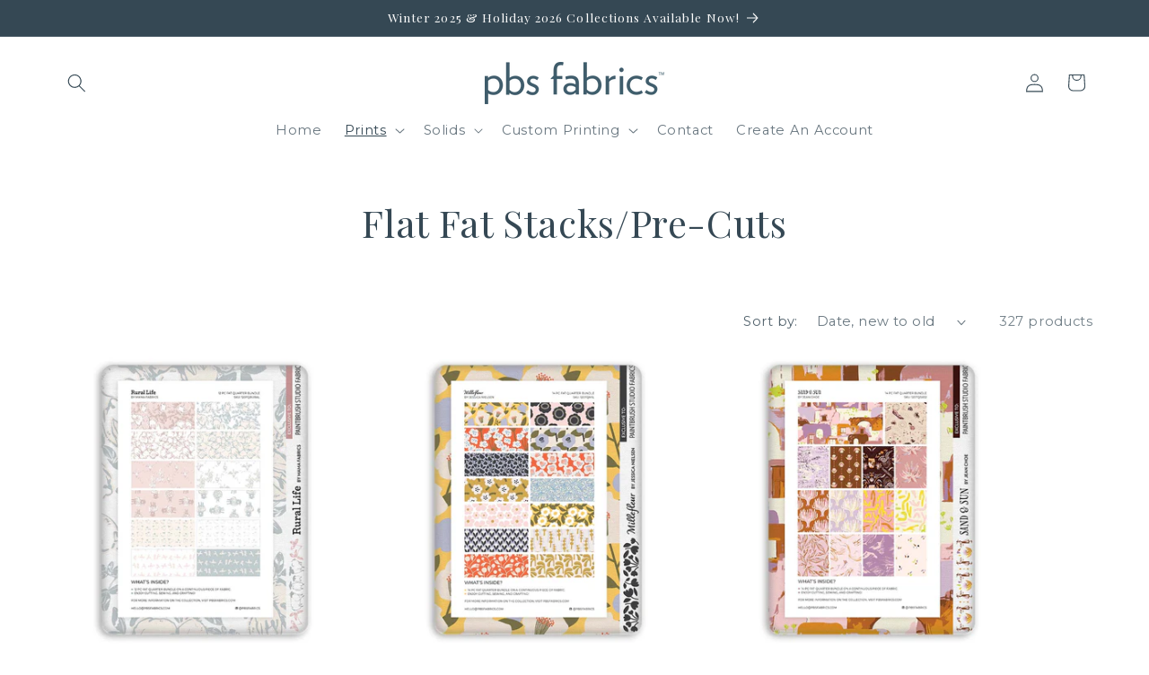

--- FILE ---
content_type: text/javascript
request_url: https://limits.minmaxify.com/paintbrush-studio-fabrics.myshopify.com?v=139c&r=20260130184313
body_size: 20515
content:
!function(a){if(!a.minMaxify&&-1==location.href.indexOf("checkout.shopify")){var t=a.minMaxifyContext||{},e=a.minMaxify={shop:"paintbrush-studio-fabrics.myshopify.com",cart:null,cartLoadTryCount:0,customer:t.customer,feedback:function(a){if(!(i.search(/\/(account|password|checkouts|cache|blogs|pages|\d+\/)/)>=0)){var t=new XMLHttpRequest;t.open("POST","https://app.minmaxify.com/report"),t.send(location.protocol+"//"+e.shop+i+"\n"+a)}},guarded:function(a,t){return function(){try{var i=t&&t.apply(this,arguments),n=a.apply(this,arguments);return t?n||i:n}catch(a){console.error(a);var c=a.toString();-1==c.indexOf("Maximum call stack")&&e.feedback("ex\n"+(a.stack||"")+"\n"+c)}}}},i=a.location.pathname;e.guarded((function(){var t,n,c,r,l,s=a.jQuery,m=a.document,f={btnCheckout:"[name=checkout],[href='/checkout'],[type=submit][value=Checkout],[onclick='window.location\\=\\'\\/checkout\\''],form[action='/checkout'] [type=submit],.checkout_button,form[action='/cart'] [type=submit].button-cart-custom,.btn-checkout,.checkout-btn,.button-checkout,.rebuy-cart__checkout-button,.gokwik-checkout,.tdf_btn_ck",lblCheckout:"[name=checkout],.checkout_button_label",btnCartQtyAdjust:".cart-item-decrease,.cart-item-increase,.js--qty-adjuster,.js-qty__adjust,.minmaxify-quantity-button,.numberUpDown > *,.cart-item button.adjust,.cart-wrapper .quantity-selector__button,.cart .product-qty > .items,.cart__row [type=button],.cart-item-quantity button.adjust,.cart_items .js-change-quantity,.ajaxcart__qty-adjust,.cart-table-quantity button",divCheckout:".additional-checkout-buttons,.dynamic-checkout__content,.cart__additional_checkout,.additional_checkout_buttons,.paypal-button-context-iframe,.additional-checkout-button--apple-pay,.additional-checkout-button--google-pay",divDynaCheckout:"div.shopify-payment-button,.shopify-payment-button > div,#gokwik-buy-now",fldMin:"",fldQty:"input[name=quantity]",fldCartQty:"input[name^='updates['],.cart__qty-input,[data-cart-item-quantity]",btnCartDrawer:"a[href='/cart'],.js-drawer-open-right",btnUpdate:"[type=submit][name=update],.cart .btn-update"},o=0,d={name:""},u=2e4,h={NOT_VALID_MSG:"Order not valid",CART_UPDATE_MSG:"Cart needs to be updated",CART_AUTO_UPDATE:"Quantities have been changed, press OK to validate the cart.",CART_UPDATE_MSG2:'Cart contents have changed, you must click "Update cart" before proceeding.',VERIFYING_MSG:"Verifying",VERIFYING_EXPANDED:"Please wait while we verify your cart.",PREVENT_CART_UPD_MSG:"\n\n"},k="/";function F(){return(new Date).getTime()}Object.assign;function p(a,t){try{setTimeout(a,t||0)}catch(e){t||a()}}function P(a){return a?"string"==typeof a?m.querySelectorAll(a):a.nodeType?[a]:a:[]}function C(a,t){var e,i=P(a);if(i&&t)for(e=0;e<i.length;++e)t(i[e]);return i}function g(a,t){var e=a&&m.querySelector(a);if(e)return t?"string"==typeof t?e[t]:t(e):e}function S(a,t){if(s)return s(a).trigger(t);C(a,(function(a){a[t]()}))}function b(a,t,e){try{if(s)return s(a).on(t,e)}catch(a){}C(a,(function(a){a.addEventListener(t,e)}))}function y(a,t){try{var e=m.createElement("template");e.innerHTML=a;var i=e.content.childNodes;if(i){if(!t)return i[0];for(;i.length;)t.appendChild(i[0]);return 1}}catch(a){console.error(a)}}function q(a){var t=a.target;try{return(t.closest||t.matches).bind(t)}catch(a){}}function v(){}e.showMessage=function(a){if(L())return(e.closePopup||v)(),!0;var t=Q.messages||Q.getMessages();if(++o,a&&(e.prevented=F()),!e.showPopup||!e.showPopup(t[0],t.slice(1))){for(var i="",n=0;n<t.length;++n)i+=t[n]+"\n";alert(i),c&&S(f.btnUpdate,"click")}return a&&(a.stopImmediatePropagation&&a.stopImmediatePropagation(),a.stopPropagation&&a.stopPropagation(),a.preventDefault&&a.preventDefault()),!1};var w="top: 0; left: 0; width: 100%; height: 100%; position: fixed;",x=".minmaxify-p-bg {"+w+" z-index: 2147483641; overflow: hidden; background: #0B0B0BCC; opacity: 0.2;} .minmaxify-p-bg.minmaxify-a {transition: opacity 0.15s ease-out; opacity: 1; display: block;} .minmaxify-p-wrap {"+w+' display: table; z-index: 2147483642; outline: none !important; pointer-events: none;} .minmaxify-p-wrap > div {display: table-cell; vertical-align: middle;} .minmaxify-dlg {padding:0px; margin:auto; border: 0px;} .minmaxify-dlg::backdrop {background:#0B0B0BBB;} .minmaxify-p {opacity: .5; color: black; background-color: white; padding: 18px; max-width: 500px; margin: 18px auto; width: calc(100% - 36px); pointer-events: auto; border: solid white 1px; overflow: auto; max-height: 95vh;} dialog > .minmaxify-p {margin:auto; width:100%;} .minmaxify-p.minmaxify-a {opacity: 1; transition: all 0.25s ease-in; border-width: 0px;} .minmaxify-ok {display: inline-block; padding: 8px 20px; margin: 0; line-height: 1.42; text-decoration: none; text-align: center; vertical-align: middle; white-space: nowrap; border: 1px solid transparent; border-radius: 2px; font-family: "Montserrat","Helvetica Neue",sans-serif; font-weight: 400;font-size: 14px;text-transform: uppercase;transition:background-color 0.2s ease-out;background-color: #528ec1; color: white; min-width: unset;} .minmaxify-ok:after {content: "OK";} .minmaxify-close {font-style: normal; font-size: 28px; font-family: monospace; overflow: visible; background: transparent; border: 0; appearance: none; display: block; outline: none; padding: 0px; box-shadow: none; margin: -10px -5px 0 0; opacity: .65;} .minmaxify-p button {user-select: none; cursor: pointer; float:right; width: unset;} .minmaxify-close:hover, .minmaxify-close:focus {opacity: 1;} .minmaxify-p ul {padding-left: 2rem; margin-bottom: 2rem;}';function M(a){if(h.locales){var t=(h.locales[e.locale]||{})[a];if(void 0!==t)return t}return h[a]}var _,B={messages:[M("VERIFYING_EXPANDED")],equalTo:function(a){return this===a}},Q=B;function G(a){return t?t.getItemLimits(e,a):{}}function T(){return t}function L(){return Q.isOk&&!c&&T()||"force"==Q.isOk||n}function A(){location.pathname!=i&&(i=location.pathname);try{if(T()&&!n){!function(){var a=e.cart&&e.cart.items;if(!a)return;C(f.fldCartQty,(function(t){for(var e=0;e<a.length;++e){var i=a[e],n=t.dataset;if(i.key==n.lineId||t.id&&-1!=t.id.search(new RegExp("updates(_large)?_"+i.id,"i"))||(n.cartLine||n.index)==e+1){var c=G(i);c.min>1&&!c.combine&&(t.min=c.min),c.max&&(t.max=c.max),c.multiple&&!c.combine&&(t.step=c.multiple);break}}}))}(),C(f.divDynaCheckout,(function(a){a.style.display="none"}));var t=function(t){var e,n;if(!e){if(!n)try{n=decodeURIComponent(i||location.href||"")}catch(a){n=""}if(!((n=n.split("/")).length>2&&"products"==n[n.length-2]))return;e=n[n.length-1]}var c=(a.ShopifyAnalytics||{}).meta||{},r={handle:e,sku:""},l=c.product,s=c.selectedVariantId;if(!l){var m=g("#ProductJson-product-template");if(m)try{l=m._product||JSON.parse(m.dataset.product||m.textContent)}catch(a){}}if(l){r.product_description=l.description,r.product_type=l.type,r.vendor=l.vendor,r.price=l.price,r.product_title=l.title,r.product_id=l.id;var f=l.variants||[],o=f.length;if(s||1==o)for(var d=0;d<o;++d){var u=f[d];if(1==o||u.id==s){r.variant_title=u.public_title,r.sku=u.sku,r.grams=u.weight,r.price=u.price||l.price,r.variant_id=u.id,r.name=u.name,r.product_title||(r.product_title=u.name);break}}}return r}();if(t){var c=g(f.fldQty);!function(t,e){function i(a,t){if(arguments.length<2)return e.getAttribute(a);null==t?e.removeAttribute(a):e.setAttribute(a,t)}var n=t.max||void 0,c=t.multiple,r=t.min;if((a.minmaxifyDisplayProductLimit||v)(t),e){var l=i("mm-max"),s=i("mm-step"),m=i("mm-min"),f=parseInt(e.max),o=parseInt(e.step),d=parseInt(e.min);stockMax=parseInt(i("mm-stock-max")),val=parseInt(e.value),(r!=m||r>d)&&((m?val==m||val==d:!val||val<r)&&(e.value=r),!t.combine&&r>1?i("min",r):m&&i("min",1),i("mm-min",r)),isNaN(stockMax)&&!l&&(stockMax=parseInt(i("data-max-quantity")||i("max")),i("mm-stock-max",stockMax)),!isNaN(stockMax)&&n&&n>stockMax&&(n=stockMax),(n!=l||isNaN(f)||f>n)&&(n?i("max",n):l&&i("max",null),i("mm-max",n)),(c!=s||c>1&&o!=c)&&(t.combine?s&&i("step",null):i("step",c),i("mm-step",c))}}(G(t),c)}}}catch(a){console.error(a)}return R(),O(),!0}function R(a,t,e){C(f.lblCheckout,(function(i){var n=null===a?i.minMaxifySavedLabel:a;i.minMaxifySavedLabel||(i.minMaxifySavedLabel=i.value||(i.innerText||i.textContent||"").trim()),void 0!==n&&(i.value=n,i.textContent&&!i.childElementCount&&(i.textContent=n));var c=i.classList;c&&t&&c.add(t),c&&e&&c.remove(e)}))}function I(a){"start"==a?(R(M("VERIFYING_MSG"),"btn--loading"),r||(r=F(),u&&p((function(){r&&F()-r>=u&&(N()&&e.feedback("sv"),Q={isOk:"force"},I("stop"))}),u))):"stop"==a?(R(Q.isOk?null:M("NOT_VALID_MSG"),0,"btn--loading"),r=0,(e.popupShown||v)()&&p(e.showMessage)):"changed"==a&&R(M("CART_UPDATE_MSG")),O()}function O(){C(f.divCheckout,(function(a){var t=a.style;L()?a.mm_hidden&&(t.display=a.mm_hidden,a.mm_hidden=!1):"none"!=t.display&&(a.mm_hidden=t.display||"block",t.display="none")})),(a.minmaxifyDisplayCartLimits||v)(!n&&Q,c)}function D(a){var t=q(a);if(t){if(t(f.btnCheckout))return e.showMessage(a);t(f.btnCartQtyAdjust)&&e.onChange(a)}}function E(i){null==e.cart&&(e.cart=(a.Shopify||{}).cart||null);var n=e.cart&&e.cart.item_count&&(i||!o&&N());(A()||n||i)&&(T()&&e.cart?(Q=t.validateCart(e),I("stop"),n&&(_&&!Q.isOk&&!Q.equalTo(_)&&m.body?e.showMessage():!o&&N()&&p(e.showMessage,100)),_=Q):(Q=B,I("start"),e.cart||U()))}function N(){let a=i.length-5;return a<4&&i.indexOf("/cart")==a}function H(a,t,i,n){if(t&&"function"==typeof t.search&&4==a.readyState&&"blob"!=a.responseType){var r,l;try{if(200!=a.status)"POST"==i&&-1!=t.search(/\/cart(\/update|\/change|\/clear|\.js)/)&&(422==a.status?U():c&&(c=!1,E()));else{if("GET"==i&&-1!=t.search(/\/cart($|\.js|\.json|\?view=)/)&&-1==t.search(/\d\d\d/))return;var s=(r=a.response||a.responseText||"").indexOf&&r.indexOf("{")||0;-1!=t.search(/\/cart(\/update|\/change|\/clear|\.js)/)||"/cart"==t&&0==s?(-1!=t.indexOf("callback=")&&r.substring&&(r=r.substring(s,r.length-1)),l=e.handleCartUpdate(r,-1!=t.indexOf("cart.js")?"get":"update",n)):-1!=t.indexOf("/cart/add")?l=e.handleCartUpdate(r,"add",n):"GET"!=i||N()&&"/cart"!=t||(E(),l=1)}}catch(a){if(!r||0==a.toString().indexOf("SyntaxError"))return;console.error(a),e.feedback("ex\n"+(a.stack||"")+"\n"+a.toString()+"\n"+t)}l&&j()}}function j(){for(var a=500;a<=2e3;a+=500)p(A,a)}function U(){var a=new XMLHttpRequest,t=k+"cart.js?_="+F();a.open("GET",t),a.mmUrl=null,a.onreadystatechange=function(){H(a,t)},a.send(),p((function(){null==e.cart&&e.cartLoadTryCount++<60&&U()}),5e3+500*e.cartLoadTryCount)}e.getLimitsFor=G,e.checkLimits=L,e.onChange=e.guarded((function(){I("changed"),c=!0,Q=N()&&g(f.btnUpdate)?{messages:[M("CART_AUTO_UPDATE")]}:{messages:[M("CART_UPDATE_MSG2")]},O()})),a.getLimits=E,a.mmIsEnabled=L,e.handleCartUpdate=function(a,t,i){"string"==typeof a&&(a=JSON.parse(a));var n="get"==t&&JSON.stringify(a);if("get"!=t||l!=n){if("update"==t)e.cart=a;else if("add"!=t){if(i&&!a.item_count&&e.cart)return;e.cart=a}else{var r=a.items||[a];a=e.cart;for(var s=0;s<r.length;++s){var m=r[s];a&&a.items||(a=e.cart={total_price:0,total_weight:0,items:[],item_count:0}),a.total_price+=m.line_price,a.total_weight+=m.grams*m.quantity,a.item_count+=m.quantity;for(var f=0;f<a.items.length;++f){var o=a.items[f];if(o.id==m.id){a.total_price-=o.line_price,a.total_weight-=o.grams*o.quantity,a.item_count-=o.quantity,a.items[f]=m,m=0;break}}m&&a.items.unshift(m)}a.items=a.items.filter((function(a){return a.quantity>0})),n=JSON.stringify(a)}return l=n,c=!1,E(!0),1}if(!Q.isOk)return A(),1};var W,V=a.XMLHttpRequest.prototype,z=V.open,J=V.send;function K(){s||(s=a.jQuery);var t=a.Shopify||{},i=t.shop||location.host;if(d=t.theme||d,n=!1,i==e.shop){var r;e.locale=t.locale,A(),function(a,t,i,n){C(a,(function(a){if(!a["mmBound_"+t]){a["mmBound_"+t]=!0;var c=a["on"+t];c&&n?a["on"+t]=e.guarded((function(a){!1!==i()?c.apply(this,arguments):a.preventDefault()})):b(a,t,e.guarded(i))}}))}(f.btnCartDrawer,"click",j),e.showPopup||y('<style type="text/css" minmaxify>'+x+"</style>",m.head)&&(e.showPopup=function(a,t){for(var i='<button title="Close (Esc)" type="button" class="minmaxify-close" aria-label="Close">&times;</button>'+a.replace(new RegExp("\n","g"),"<br/>")+"<ul>",n=0;n<t.length;++n){var c=t[n];c&&(i+="<li>"+c+"</li>")}i+='</ul><div><button class="minmaxify-ok"></button><div style="display:table;clear:both;"></div></div>';var l=g("div.minmaxify-p");if(l)l.innerHTML=i,r&&!r.open&&r.showModal();else{var s=m.body;(r=m.createElement("dialog")).showModal?(r.className="minmaxify-dlg",r.innerHTML="<div class='minmaxify-p minmaxify-a'>"+i+"</div>",s.appendChild(r),r.showModal(),b(r,"click",(function(a){var t=q(a);t&&!t(".minmaxify-p")&&e.closePopup()}))):(r=0,s.insertBefore(y("<div class='minmaxify-p-bg'></div>"),s.firstChild),s.insertBefore(y("<div class='minmaxify-p-wrap'><div><div role='dialog' aria-modal='true' aria-live='assertive' tabindex='1' class='minmaxify-p'>"+i+"</div></div></div>"),s.firstChild),p(C.bind(e,".minmaxify-p-bg, .minmaxify-p",(function(a){a.classList.add("minmaxify-a")}))))}return b(".minmaxify-ok","click",(function(){e.closePopup(1)})),b(".minmaxify-close, .minmaxify-p-bg","click",(function(){e.closePopup()})),1},e.closePopup=function(a){r?r.close():C(".minmaxify-p-wrap, .minmaxify-p-bg",(function(a){a.parentNode.removeChild(a)})),c&&a&&S(f.btnUpdate,"click")},e.popupShown=function(){return r?r.open:P("div.minmaxify-p").length},m.addEventListener("keyup",(function(a){27===a.keyCode&&e.closePopup()}))),Y();var l=document.getElementsByTagName("script");for(let a=0;a<l.length;++a){var o=l[a];o.src&&-1!=o.src.indexOf("trekkie.storefront")&&!o.minMaxify&&(o.minMaxify=1,o.addEventListener("load",Y))}}else n=!0}function Y(){var t=a.trekkie||(a.ShopifyAnalytics||{}).lib||{},i=t.track;i&&!i.minMaxify&&(t.track=function(a){return"Viewed Product Variant"==a&&p(A),i.apply(this,arguments)},t.track.minMaxify=1,t.ready&&(t.ready=e.guarded(E,t.ready)));var n=a.subscribe;"function"!=typeof n||n.mm_quTracked||(n.mm_quTracked=1,n("quantity-update",e.guarded(A)))}e.initCartValidator=e.guarded((function(a){t||(t=a,n||E(!0))})),V.open=function(a,t,e,i,n){return this.mmMethod=a,this.mmUrl=t,z.apply(this,arguments)},V.send=function(a){var t=this;return t.addEventListener?t.addEventListener("readystatechange",(function(a){H(t,t.mmUrl,t.mmMethod)})):t.onreadystatechange=e.guarded((function(){H(t,t.mmUrl)}),t.onreadystatechange),J.apply(t,arguments)},(W=a.fetch)&&!W.minMaxify&&(a.fetch=function(a,t){var i,n=(t||a||{}).method||"GET";return i=W.apply(this,arguments),-1!=(a=((a||{}).url||a||"").toString()).search(/\/cart(\/|\.js)/)&&(i=i.then((function(t){try{var i=e.guarded((function(e){t.readyState=4,t.responseText=e,H(t,a,n,!0)}));t.ok?t.clone().text().then(i):i()}catch(a){}return t}))),i},a.fetch.minMaxify=1),["mousedown","touchstart","touchend","click"].forEach((function(t){a.addEventListener(t,e.guarded(D),{capture:!0,passive:!1})})),a.addEventListener("keydown",(function(a){var t=a.key,i=q(a);i&&i(f.fldCartQty)&&(t>=0&&t<=9||-1!=["Delete","Backspace"].indexOf(t))&&e.onChange(a)})),a.addEventListener("change",e.guarded((function(a){var t=q(a);t&&t(f.fldCartQty)&&e.onChange(a)}))),m.addEventListener("DOMContentLoaded",e.guarded((function(){K(),n||(N()&&p(E),(a.booster||a.BoosterApps)&&s&&s.fn.ajaxSuccess&&s(m).ajaxSuccess((function(a,t,e){e&&H(t,e.url,e.type)})))}))),K()}))()}}(window),function(){function a(a,t,e,i){this.cart=t||{},this.opt=a,this.customer=e,this.messages=[],this.locale=i&&i.toLowerCase()}a.prototype={recalculate:function(a){this.isOk=!0,this.messages=!a&&[],this.isApplicable()&&(this._calcWeights(),this.addMsg("INTRO_MSG"),this._doSubtotal(),this._doItems(),this._doQtyTotals(),this._doWeight())},getMessages:function(){return this.messages||this.recalculate(),this.messages},isApplicable:function(){var a=this.cart._subtotal=Number(this.cart.total_price||0)/100,t=this.opt.overridesubtotal;if(!(t>0&&a>t)){for(var e=0,i=this.cart.items||[],n=0;n<i.length;n++)e+=Number(i[n].quantity);return this.cart._totalQuantity=e,1}},addMsg:function(a,t){if(!this.messages)return;const e=this.opt.messages;var i=e[a];if(e.locales&&this.locale){var n=(e.locales[this.locale]||{})[a];void 0!==n&&(i=n)}i&&(i=this._fmtMsg(unescape(i),t)),this.messages.push(i)},equalTo:function(a){if(this.isOk!==a.isOk)return!1;var t=this.getMessages(),e=a.messages||a.getMessages&&a.getMessages()||[];if(t.length!=e.length)return!1;for(var i=0;i<t.length;++i)if(t[i]!==e[i])return!1;return!0},_calcWeights:function(){this.weightUnit=this.opt.weightUnit||"g";var a=t[this.weightUnit]||1,e=this.cart.items;if(e)for(var i=0;i<e.length;i++){var n=e[i];n._weight=Math.round(Number(n.grams||0)*a*n.quantity*100)/100}this.cart._totalWeight=Math.round(Number(this.cart.total_weight||0)*a*100)/100},_doSubtotal:function(){var a=this.cart._subtotal,t=this.opt.minorder,e=this.opt.maxorder;a<t&&(this.addMsg("MIN_SUBTOTAL_MSG"),this.isOk=!1),e>0&&a>e&&(this.addMsg("MAX_SUBTOTAL_MSG"),this.isOk=!1)},_doWeight:function(){var a=this.cart._totalWeight,t=this.opt.weightmin,e=this.opt.weightmax;a<t&&(this.addMsg("MIN_WEIGHT_MSG"),this.isOk=!1),e>0&&a>e&&(this.addMsg("MAX_WEIGHT_MSG"),this.isOk=!1)},checkGenericLimit:function(a,t,e){if(!(a.quantity<t.min&&(this.addGenericError("MIN",a,t,e),e)||t.max&&a.quantity>t.max&&(this.addGenericError("MAX",a,t,e),e)||t.multiple>1&&a.quantity%t.multiple>0&&(this.addGenericError("MULT",a,t,e),e))){var i=a.line_price/100;void 0!==t.minAmt&&i<t.minAmt&&(this.addGenericError("MIN_SUBTOTAL",a,t,e),e)||t.maxAmt&&i>t.maxAmt&&this.addGenericError("MAX_SUBTOTAL",a,t,e)}},addGenericError:function(a,t,e,i){var n={item:t};i?(a="PROD_"+a+"_MSG",n.itemLimit=e,n.refItem=i):(a="GROUP_"+a+"_MSG",n.groupLimit=e),this.addMsg(a,n),this.isOk=!1},_buildLimitMaps:function(){var a=this.opt,t=a.items||[];a.bySKU={},a.byId={},a.byHandle={};for(var e=0;e<t.length;++e){var i=t[e];i.sku?a.bySKU[i.sku]=i:(i.h&&(a.byHandle[i.h]=i),i.id&&(a.byId[i.id]=i))}},_doItems:function(){var a,t=this.cart.items||[],e={},i={},n=this.opt;n.byHandle||this._buildLimitMaps(),(n.itemmin||n.itemmax||n.itemmult)&&(a={min:n.itemmin,max:n.itemmax,multiple:n.itemmult});for(var c=0;c<t.length;c++){var r=t[c],l=this.getCartItemKey(r),s=e[l],m=i[r.handle];s?(s.quantity+=r.quantity,s.line_price+=r.line_price,s._weight+=r._weight):s=e[l]={ref:r,quantity:r.quantity,line_price:r.line_price,grams:r.grams,_weight:r._weight,limit:this._getIndividualItemLimit(r)},m?(m.quantity+=r.quantity,m.line_price+=r.line_price,m._weight+=r._weight):m=i[r.handle]={ref:r,quantity:r.quantity,line_price:r.line_price,grams:r.grams,_weight:r._weight},m.limit&&m.limit.combine||(m.limit=s.limit)}for(var f in e){if(r=e[f])((o=r.limit||r.limitRule)?!o.combine:a)&&this.checkGenericLimit(r,o||a,r.ref)}for(var f in i){var o;if(r=i[f])(o=r.limit||r.limitRule)&&o.combine&&this.checkGenericLimit(r,o,r.ref)}},getCartItemKey:function(a){var t=a.handle;return t+=a.sku||a.variant_id},getCartItemIds:function(a){var t={handle:a.handle||"",product_id:a.product_id,sku:a.sku},e=t.handle.indexOf(" ");return e>0&&(t.sku=t.handle.substring(e+1),t.handle=t.handle.substring(0,e)),t},_getIndividualItemLimit:function(a){var t=this.opt,e=this.getCartItemIds(a);return t.bySKU[e.sku]||t.byId[e.product_id]||t.byHandle[e.handle]},getItemLimit:function(a){var t=this.opt;if(!t)return{};void 0===t.byHandle&&this._buildLimitMaps();var e=this._getIndividualItemLimit(a);return e||(e={min:t.itemmin,max:t.itemmax,multiple:t.itemmult}),e},calcItemLimit:function(a){var t=this.getItemLimit(a);(t={max:t.max||0,multiple:t.multiple||1,min:t.min,combine:t.combine}).min||(t.min=t.multiple);var e=this.opt.maxtotalitems||0;return(!t.max||e&&e<t.max)&&(t.max=e),t},_doQtyTotals:function(){var a=this.opt.maxtotalitems,t=this.opt.mintotalitems,e=this.opt.multtotalitems,i=this.cart._totalQuantity;0!=a&&i>a&&(this.addMsg("TOTAL_ITEMS_MAX_MSG"),this.isOk=!1),i<t&&(this.addMsg("TOTAL_ITEMS_MIN_MSG"),this.isOk=!1),e>1&&i%e>0&&(this.addMsg("TOTAL_ITEMS_MULT_MSG"),this.isOk=!1)},_fmtMsg:function(a,t){var e,i,n,c=this;return a.replace(/\{\{\s*(.*?)\s*\}\}/g,(function(a,r){try{e||(e=c._getContextMsgVariables(t)||{});var l=e[r];return void 0!==l?l:i||(i=e,c._setGeneralMsgVariables(i),void 0===(l=i[r]))?(n||(n=c._makeEvalFunc(e)),n(r)):l}catch(a){return'"'+a.message+'"'}}))},formatMoney:function(a){var t=this.opt.moneyFormat;if(void 0!==t){try{a=a.toLocaleString()}catch(a){}t&&(a=t.replace(/{{\s*amount[a-z_]*\s*}}/,a))}return a},_getContextMsgVariables(a){if(a){var t,e;if(a.itemLimit){var i=a.item,n=a.refItem||i,c=a.itemLimit;t={item:n,ProductQuantity:i.quantity,ProductName:c.combine&&unescape(n.product_title||c.name)||n.title,GroupTitle:c.title,ProductMinQuantity:c.min,ProductMaxQuantity:c.max,ProductQuantityMultiple:c.multiple},e=[["ProductAmount",Number(i.line_price)/100],["ProductMinAmount",c.minAmt],["ProductMaxAmount",c.maxAmt]]}if(a.groupLimit){i=a.item,n=a.refItem||i,c=a.groupLimit;t={item:n,GroupQuantity:i.quantity,GroupTitle:c.title,GroupMinQuantity:c.min,GroupMaxQuantity:c.max,GroupQuantityMultiple:c.multiple},e=[["GroupAmount",Number(i.line_price)/100],["GroupMinAmount",c.minAmt],["GroupMaxAmount",c.maxAmt]]}if(t){for(var r=0;r<e.length;r++){const a=e[r];isNaN(a[1])||Object.defineProperty(t,a[0],{get:this.formatMoney.bind(this,a[1])})}return t}}},_setGeneralMsgVariables:function(a){var t=this.cart,e=this.opt;a.CartWeight=t._totalWeight,a.CartMinWeight=e.weightmin,a.CartMaxWeight=e.weightmax,a.WeightUnit=this.weightUnit,a.CartQuantity=t._totalQuantity,a.CartMinQuantity=e.mintotalitems,a.CartMaxQuantity=e.maxtotalitems,a.CartQuantityMultiple=e.multtotalitems;for(var i=[["CartAmount",t._subtotal],["CartMinAmount",e.minorder],["CartMaxAmount",e.maxorder]],n=0;n<i.length;n++){const t=i[n];isNaN(t[1])||Object.defineProperty(a,t[0],{get:this.formatMoney.bind(this,t[1])})}},_makeEvalFunc:function(a){return new Function("_expr","with(this) return eval(_expr)").bind(a)}};var t={g:1,kg:.001,lb:.00220462,oz:.03527396},e={messages:{INTRO_MSG:"Cannot place order, conditions not met: \n\n",PROD_MIN_MSG:"{{ProductName}}: Must have at least {{ProductMinQuantity}} of this item.",PROD_MAX_MSG:"{{ProductName}}: Must have at most {{ProductMaxQuantity}} of this item.",PROD_MULT_MSG:"{{ProductName}}: Quantity must be a multiple of {{ProductQuantityMultiple}}."},items:[{id:364647219230,h:"120fqbekb",name:"120FQBEKB",min:5},{id:364647809054,h:"120fqbert",name:"120FQBERT",min:5},{id:364652331038,h:"120fqfdb",name:"120FQFDB",min:5},{id:364653772830,h:"120fqff",name:"120FQFF",min:5},{id:364654362654,h:"120fqg3",name:"120FQG3",min:5},{id:364655050782,h:"120fqh",name:"120FQH",min:5},{id:364658589726,h:"120fqrgbf",name:"120FQRGBF",min:5},{id:364660162590,h:"120fqrgcg",name:"120FQRGCG",min:5},{id:364660916254,h:"120fqrgff",name:"120FQRGFF",min:5},{id:364664684574,h:"120fqrgpf",name:"120FQRGPF",min:5},{id:364755157022,h:"120fqval",name:"120FQVAL",min:5},{id:364755648542,h:"120fqvrtm",name:"120FQVRTM",min:5},{id:6771153240152,h:"9-to-5-13-pcs-flat-fat-stack-bundle-120fq9to5",name:"9 to 5 - Flat Fat Stack 14 PC",min:5},{id:8013242401084,h:"a-walk-in-the-woods-10-pc-flat-fat-stack-120fqwitw1",name:"A Walk in the Woods - Flat Fat Stack 10 PC",min:5},{id:8013243613500,h:"a-walk-in-the-woods-9-pc-flat-fat-stack-120fqwitw2",name:"A Walk in the Woods - Flat Fat Stack 10 PC",min:5},{id:4697645056088,h:"abstract-collage-bright-flat-fat-stack-120fqacbrt",name:"Abstract Collage - Flat Fat Stack 10 PC",min:5},{id:4697647874136,h:"abstract-collage-muted-flat-fat-stack-120fqacmuted",name:"Abstract Collage - Flat Fat Stack 10 PC",min:5},{id:3997059809368,h:"copy-of-fruity-fat-quarter-bundle-120fqfruity1",name:"Abstract Collage (Bright) Fat Quarter Bundle - 120FQACBRT",min:5},{id:3997090938968,h:"abstract-collage-fat-quarter-bundle-120fqacmuted",name:"Abstract Collage (Muted) Fat Quarter Bundle - 120FQACMUTED",min:5},{id:0x92b4d1c013c,h:"abstract-florals-flat-fat-stack-12-pc",name:"Abstract Florals - Flat Fat Stack 12 PC",min:5},{id:0x92b4d21813c,h:"abstract-florals-flat-fat-stack-12-pc-1",name:"Abstract Florals - Flat Fat Stack 12 PC",min:5},{id:0x92b4d25013c,h:"abstract-florals-flat-fat-stack-12-pc-2",name:"Abstract Florals - Flat Fat Stack 12 PC",min:5},{id:7070287462488,h:"american-patchwork-6-pc-flat-fat-stack-120fqap",name:"American Patchwork - Flat Fat Stack 6 PC",min:5},{id:4813139214424,h:"animal-alphabet-flat-fat-stack-120fqaa",name:"Animal Alphabet - Flat Fat Stack 10 pc",min:5},{id:4697696829528,h:"animal-kingdom-flat-fat-stack-in-peach-120fqak",name:"Animal Kingdom - Flat Fat Stack 18 PC",min:5},{id:9559402905916,h:"apothecary-flat-fat-stack-14-pc",name:"Apothecary - Flat Fat Stack 14 PC",min:5},{id:8543201624380,h:"architecture-of-heaven-flat-fat-stack-18-pc",name:"Architecture of Heaven - Flat Fat Stack 18 PC",min:5},{id:8543205916988,h:"architecture-of-heaven-flat-fat-stack-18-pc-1",name:"Architecture of Heaven - Flat Fat Stack 18 PC",min:5},{id:6653222191192,h:"artist-garden-13-pc-flat-fat-stack-120fqag",name:"Artist Garden - Flat Fat Stack 14 PC",min:5},{id:4665554927704,h:"astrology-flat-fat-stack-120fqastro1",name:"Astrology - Flat Fat Stack 12 PC",min:5},{id:4665556729944,h:"astrology-flat-fat-stack-120fqastro2",name:"Astrology - Flat Fat Stack 12 PC",min:5},{id:4373517762648,h:"astrology-fat-quarter-bundle-120fqastro1",name:"Astrology Fat Quarter Bundle - 120FQASTRO1",min:5},{id:4373526118488,h:"astrology-fat-quarter-bundle-120fqastro2",name:"Astrology Fat Quarter Bundle - 120FQASTRO2",min:5},{id:8868446961980,h:"autumn-breeze-flat-fat-stack-8-pc",name:"Autumn Breeze - Flat Fat Stack 8 PC",min:5},{id:8868447420732,h:"autumn-breeze-flat-fat-stack-8-pc-1",name:"Autumn Breeze - Flat Fat Stack 8 PC",min:5},{id:7204188913752,h:"autumn-garden-14-pc-flat-fat-stack-120fqagard",name:"Autumn Garden - Flat Fat Stack 14 PC",min:5},{id:9296647061820,h:"autumn-girl-flat-fat-stack-12-pc",name:"Autumn Girl - Flat Fat Stack 12 PC",min:5},{id:7204257955928,h:"autumn-woods-10-pc-flat-fat-stack-120fq-aw",name:"Autumn Woods - Flat Fat Stack 10 PC",min:5},{id:8542630543676,h:"autumnal-flat-fat-stack-10-pc",name:"Autumnal - Flat Fat Stack 10 PC",min:5},{id:8542632247612,h:"autumnal-flat-fat-stack-10-pc-1",name:"Autumnal - Flat Fat Stack 10 PC",min:5},{id:8542633066812,h:"autumnal-flat-fat-stack-10-pc-2",name:"Autumnal - Flat Fat Stack 10 PC",min:5},{id:8535959372092,h:"backyard-bugs-flat-fat-stack-14-pc",name:"Backyard Bugs - Flat Fat Stack 14 PC",min:5},{id:4811699028056,h:"bbq-block-party-flat-fat-stack-in-traditional-120fqbbq1",name:"BBQ Block Party - Flat Fat Stack 8 PC",min:5},{id:4811841175640,h:"copy-of-bbq-block-party-flat-fat-stack-in-blue-120fqbbq2",name:"BBQ Block Party - Flat Fat Stack 8 PC",min:5},{id:0x92c0e73013c,h:"be-my-valentine-flat-fat-stack-14-pc",name:"Be My Valentine - Flat Fat Stack 14 PC",min:5},{id:7208083292248,h:"beach-day-14-pc-flat-fat-stack-120fqbd",name:"Beach Day - Flat Fat Stack 14 PC",min:5},{id:8542234706236,h:"bear-in-bloom-flat-fat-stack-14-pc",name:"Bear In Bloom - Flat Fat Stack 14 PC",min:5},{id:8542239555900,h:"bear-in-bloom-flat-fat-stack-14-pc-1",name:"Bear In Bloom - Flat Fat Stack 14 PC",min:5},{id:6584086528088,h:"bee-kind-flat-fat-stack-120fqbk",name:"Bee Kind - Flat Fat Stack 12 PC",min:5},{id:6653223338072,h:"bee-mine-9-pc-flat-fat-stack-120fqbm",name:"Bee Mine - Flat Fat Stack 10 PC",min:5},{id:6794238001240,h:"belize-14-pc-flat-fat-stack-120fqbel1",name:"Belize - Flat Fat Stack 14 PC",min:5},{id:6794290528344,h:"belize-14-pc-flat-fat-stack-120fqbel2",name:"Belize - Flat Fat Stack 14 PC",min:5},{id:8868067082556,h:"berries-blossoms-flat-fat-stack-8-pc-2",name:"Berries & Blossoms - Flat Fat Stack 8 PC",min:5},{id:8868058661180,h:"berries-blossoms-flat-fat-stack-8-pc",name:"Berries & Blossoms - Flat Fat Stack 8 PC",min:5},{id:8868060070204,h:"berries-blossoms-flat-fat-stack-8-pc-1",name:"Berries & Blossoms - Flat Fat Stack 8 PC",min:5},{id:4714422599768,h:"best-in-show-flat-fat-stack-120fqbest",name:"Best in Show - Flat Fat Stack 8 PC",min:5},{id:4811966218328,h:"birds-and-blooms-flat-fat-stack-120fqbb",name:"Birds and Blooms - Flat Fat Stack 8 PC",min:5},{id:0x92b4ce2013c,h:"blockprint-chic-flat-fat-stack-14-pc",name:"Blockprint Chic - Flat Fat Stack 14 PC",min:5},{id:0x92b4ce7013c,h:"blockprint-chic-flat-fat-stack-14-pc-1",name:"Blockprint Chic - Flat Fat Stack 14 PC",min:5},{id:8850476990780,h:"bloom-fat-quarter-pack-14-pc",name:"Bloom - Fat Quarter Pack 14 PC",min:5},{id:8542433083708,h:"blossom-flat-fat-stack-8-pc",name:"Blossom - Flat Fat Stack 8 PC",min:5},{id:8542445830460,h:"blossom-flat-fat-stack-8-pc-1",name:"Blossom - Flat Fat Stack 8 PC",min:5},{id:0x9405a40813c,h:"book-worm-flat-fat-stack-12-pc",name:"Book Worm - Flat Fat Stack 12 PC",min:5},{id:6632438169688,h:"botanica-9-pc-flat-fat-stack-120fqb",name:"Botanica - Flat Fat Stack 10 PC",min:5},{id:7128122589272,h:"bright-forest-10-pc-flat-fat-stack-120fqbf",name:"Bright Forest - Flat Fat Stack 10 PC",min:5},{id:6946678374488,h:"bright-love-6-pc-flat-fat-stack-120fqbl",name:"Bright Love - Flat Fat Stack 6 PC",min:5},{id:4715162599512,h:"brushstrokes-flat-fat-stack-120fqbrush",name:"Brushstrokes - Flat Fat Stack 8 PC",min:5},{id:3997172039768,h:"brushstrokes-fat-quarter-bundle-120fqbrush",name:"Brushstrokes Fat Quarter Bundle - 120FQBRUSH",min:5},{id:0x92ac892813c,h:"bubble-bath-flat-fat-stack-16-pc",name:"Bubble Bath - Flat Fat Stack 16 PC",min:5},{id:9806518452540,h:"bud-to-bloom-flat-fat-stack-14-pc",name:"Bud to Bloom - Flat Fat Stack 14 PC",min:5},{id:6768070393944,h:"bugs-butterflies-12-pc-flat-fat-stack-120fqbugs",name:"Bugs & Butterflies - Flat Fat Stack 12 PC",min:5},{id:4696209326168,h:"bunny-trail-flat-fat-stack-120fqbt",name:"Bunny Trail - Flat Fat Stack 12 PC",min:5},{id:7127955931224,h:"by-the-sea-12-pc-flat-fat-stack-120fqbts1",name:"By the Sea - Flat Fat Stack 12 PC",min:5},{id:7127958093912,h:"by-the-sea-12-pc-flat-fat-stack-120fqbts2",name:"By the Sea - Flat Fat Stack 12 PC",min:5},{id:6944967721048,h:"cabana-8-pc-flat-fat-stack-120fqcabana",name:"Cabana - Flat Fat Stack 8 PC",min:5},{id:6653179330648,h:"cats-meow-6-pc-flat-fat-stack-in-blue-120fqcm1",name:"Cat's Meow - Flat Fat Stack 6 PC",min:5},{id:6653180903512,h:"cats-meow-6-pc-flat-fat-stack-in-brown-120fqcm2",name:"Cat's Meow - Flat Fat Stack 6 PC",min:5},{id:9912011522364,h:"chinoiserie-flat-fat-stack-14-pc",name:"Chinoiserie - Flat Fat Stack 14 PC",min:5},{id:8533619540284,h:"copy-of-mystical-halloween-flat-fat-stack-4-pc",name:"Christmas Friends - Flat Fat Stack 12 PC",min:5},{id:7042039939160,h:"christmas-nostalgia-4-pc-flat-fat-stack-120fqcn",name:"Christmas Nostalgia - Flat Fat Stack 4 PC",min:5},{id:4696243044440,h:"christmas-peace-flat-fat-stack-120fqchrist",name:"Christmas Peace - Flat Fat Stack 8 PC",min:5},{id:7089808867416,h:"christmas-sweater-cats-5-pc-flat-fat-stack-120fqcsc",name:"Christmas Sweater Cats - Flat Fat Stack 6 PC",min:5},{id:8542208753980,h:"christmas-town-flat-fat-stack-12-pc",name:"Christmas Town - Flat Fat Stack 12 PC",min:5},{id:7212436193368,h:"christmas-tradition-14-pc-flat-fat-stack-120fqct",name:"Christmas Tradition - Flat Fat Stack 14 PC",min:5},{id:6584114839640,h:"citrus-house-flat-fat-stack-120fqcitrus",name:"Citrus House - Flat Fat Stack 8 PC",min:5},{id:9911490183484,h:"city-life-flat-fat-stack-18-pc",name:"City Life - Flat Fat Stack 18 PC",min:5},{id:4894795464792,h:"cockatoos-peaches-and-pears-in-turquoise-flat-fat-stack-120fqcppturq",name:"Cockatoos, Peaches & Pears  - Flat Fat Stack 6 PC",min:5},{id:6900581728344,h:"cockatoos-peaches-pears-6-pc-flat-fat-stack-120fqcppecru",name:"Cockatoos, Peaches & Pears  - Flat Fat Stack 6 PC",min:5},{id:6900594344024,h:"cockatoos-peaches-pears-6-pc-flat-fat-stack-120fqcpppink",name:"Cockatoos, Peaches & Pears  - Flat Fat Stack 6 PC",min:5},{id:3997180788824,h:"cockatoos-peaches-pears-fat-quarter-bundle-120fqcppecru",name:"Cockatoos, Peaches & Pears Fat Quarter Bundle - 120FQCPPECRU",min:5},{id:3997195534424,h:"cockatoos-peaches-pears-fat-quarter-bundle-120fqcpppink",name:"Cockatoos, Peaches & Pears Fat Quarter Bundle - 120FQCPPPINK",min:5},{id:3997197172824,h:"copy-of-cockatoos-peaches-pears-fat-quarter-bundle-120fqcppturq",name:"Cockatoos, Peaches & Pears Fat Quarter Bundle - 120FQCPPTURQ",min:5},{id:8008368914748,h:"coffee-talk-9-pc-flat-fat-stack-120fqct1",name:"Coffee Talk - Flat Fat Stack 10 PC",min:5},{id:8008370061628,h:"coffee-talk-9-pc-flat-fat-stack-120fqct2",name:"Coffee Talk - Flat Fat Stack 10 PC",min:5},{id:8008371142972,h:"coffee-talk-9-pc-flat-fat-stack-120fqct3",name:"Coffee Talk - Flat Fat Stack 10 PC",min:5},{id:8542554161468,h:"cottage-blooms-flat-fat-stack-12-pc",name:"Cottage Blooms - Flat Fat Stack 12 PC",min:5},{id:9667601432892,h:"counting-sheep-flat-fat-stack-16-pc",name:"Counting Sheep - Flat Fat Stack 16 PC",min:5},{id:9007109472572,h:"fall-flavors-flat-fat-stack-16-pc",name:"Country Club Canines - Flat Fat Stack 12 PC",min:5},{id:9672577614140,h:"cowboy-country-flat-fat-stack-12-pc",name:"Cowboy Country - Flat Fat Stack 12 PC",min:5},{id:9672578695484,h:"cowboy-country-flat-fat-stack-12-pc-1",name:"Cowboy Country - Flat Fat Stack 12 PC",min:5},{id:9665969094972,h:"cozy-cottage-flat-fat-stack-12-pc",name:"Cozy Cottage - Flat Fat Stack 12 PC",min:5},{id:9665969291580,h:"cozy-cottage-flat-fat-stack-12-pc-1",name:"Cozy Cottage - Flat Fat Stack 12 PC",min:5},{id:6941351215192,h:"crabbies-10-pc-flat-fat-stack-120fqcrabbies",name:"Crabbies - Flat Fat Stack 10 PC",min:5},{id:7042025226328,h:"crimson-christmas-10-pc-flat-fat-stack-120fqcc",name:"Crimson Christmas - Flat Fat Stack 10 PC",min:5},{id:506201473054,h:"dear-friends-120fqdf",name:"Dear Friends - Fat Quarter Bundle 9 PC",min:5},{id:0x92c0e94813c,h:"dear-santa-flat-fat-stack-14-pc",name:"Dear Santa - Flat Fat Stack 14 PC",min:5},{id:4697671270488,h:"desert-horses-flat-fat-stack-120fqdh1",name:"Desert Horses - Flat Fat Stack 6 PC",min:5},{id:4697674940504,h:"desert-horses-flat-fat-stack-in-gold-120fqdh2",name:"Desert Horses - Flat Fat Stack 6 PC",min:5},{id:4697679462488,h:"desert-horses-flat-fat-stack-in-peach-120fqdh3",name:"Desert Horses - Flat Fat Stack 6 PC",min:5},{id:6653216981080,h:"dia-de-muertos-1-pc-flat-fat-stack-120fqddm",name:"Dia de Muertos - Flat Fat Stack 12 PC",min:5},{id:3987983597656,h:"copy-of-food-trucks-fat-quarter-bundle-120fqft",name:"Dianthus Fat Quarter Bundle",min:5},{id:4003899179096,h:"dianthus-fat-quarter-bundle-120fqdwallhangng",name:"Dianthus Fat Quarter Bundle - 120FQDWALLHANGNG",min:5},{id:9007142240572,h:"dine-drive-flat-fat-stack-16-pc",name:"Dine & Drive - Flat Fat Stack 16 PC",min:5},{id:9007143518524,h:"dine-drive-flat-fat-stack-16-pc-1",name:"Dine & Drive - Flat Fat Stack 16 PC",min:5},{id:8004426498364,h:"dino-daydreams-16-pc-flat-fat-stack-120fqdd1",name:"Dino Daydreams - Flat Fat Stack 16 PC",min:5},{id:8004430856508,h:"dino-daydreams-17-pc-flat-fat-stack-120fqdd2",name:"Dino Daydreams - Flat Fat Stack 16 PC",min:5},{id:4665557647448,h:"dinosaur-stories-flat-fat-stack-120fqdinopk",name:"Dinosaur Stories - Flat Fat Stack 12 PC",min:5},{id:4665559089240,h:"dinosaur-stories-flat-fat-stack-120fqdinobl",name:"Dinosaur Stories - Flat Fat Stack 12 PC",min:5},{id:4373494759512,h:"dinosaur-stories-fat-quarter-bundle-120fqdinobl",name:"Dinosaur Stories Fat Quarter Bundle - 120FQDINOBL",min:5},{id:4373507309656,h:"dinosaur-stories-fat-quarter-bundle-120fqdinopk",name:"Dinosaur Stories Fat Quarter Bundle - 120FQDINOPK",min:5},{id:9296678551868,h:"down-by-the-pond-flat-fat-stack-14-pc",name:"Down by the Pond - Flat Fat Stack 14 PC",min:5},{id:6833857953880,h:"dreamy-14-pc-flat-fat-stack-120fqmil",name:"Dreamy - Flat Fat Stack 14 PC",min:5},{id:9036907315516,h:"driveway-days-flat-fat-stack-16-pc",name:"Driveway Days - Flat Fat Stack 16 PC",min:5},{id:8543250448700,h:"drivin-down-9-flat-fat-stack-16-pc",name:"Drivin' Down 9 - Flat Fat Stack 16 PC",min:5},{id:7068036694104,h:"drop-dead-gorgeous-12-pc-flat-fat-stack-120fqddg-1",name:"Drop Dead Gorgeous - Flat Fat Stack 12 PC",min:5},{id:8534781100348,h:"easter-bunny-hop-flat-fat-stack-18-pc",name:"Easter Bunny Hop - Flat Fat Stack 18 PC",min:5},{id:9336659837244,h:"easter-egg-hunt-flat-fat-stack-14-pc",name:"Easter Egg Hunt - Flat Fat Stack 14 PC",min:5},{id:8546890645820,h:"copy-of-emerge-flat-fat-stack-14-pc",name:"Emerge - Flat Fat Stack 14 PC",min:5},{id:8546878062908,h:"emerge-flat-fat-stack-14-pc",name:"Emerge - Flat Fat Stack 14 PC",min:5},{id:0x93bf918813c,h:"endless-summer-flat-fat-stack-14-pc",name:"Endless Summer - Flat Fat Stack 14 PC",min:5},{id:8543085723964,h:"everglade-flat-fat-stack-14-pc",name:"Everglade - Flat Fat Stack 14 PC",min:5},{id:8543088673084,h:"everglade-flat-fat-stack-14-pc-1",name:"Everglade - Flat Fat Stack 14 PC",min:5},{id:4697649741912,h:"fabulous-flamingos-flat-fat-stack-120fqrgfl",name:"Fabulous Flamingos - Flat Fat Stack 12 PC",min:5},{id:4005693128792,h:"fabulous-flamingos-fat-quarter-bundle-120fqrgfl",name:"Fabulous Flamingos Fat Quarter Bundle - 120FQRGFL",min:5},{id:9061804867900,h:"fall-flavors-flat-fat-stack-16-pc-1",name:"Fall Flavors - Flat Fat Stack 16 PC",min:5},{id:7070293196888,h:"fall-harvest-6-pc-flat-fat-stack-120fqfh",name:"Fall Harvest - Flat Fat Stack 6 PC",min:5},{id:6942774132824,h:"fan-club-8-pc-flat-fat-stack-380fqfan1",name:"Fan Club - Flat Fat Stack 8 PC",min:5},{id:6942777868376,h:"fan-club-8-pc-flat-fat-stack-380fqfan2",name:"Fan Club - Flat Fat Stack 8 PC",min:5},{id:8694205481276,h:"farmer-johns-garden-party-20-pc-fq-bundle",name:"Farmer John's Garden Party - FQ Bundle 20 PC",min:5},{id:7209058271320,h:"festival-of-lights-8-pc-flat-fat-stack-120fqfest",name:"Festival Of Lights - Flat Fat Stack 8 PC",min:5},{id:4003916415064,h:"fish-hope-fat-quarter-bundle-120fqfishpillow",name:"Fish Hope Fat Quarter Bundle - 120FQFISHPILLOW",min:5},{id:4811982274648,h:"fishermans-village-flat-fat-stack-120fqmfmv",name:"Fisherman's Village - Flat Fat Stack 10 PC",min:5},{id:4714346938456,h:"flamingo-christmas-flat-fat-stack-120fqfc",name:"Flamingo Christmas - Flat Fat Stack 8 PC",min:5},{id:4500961362008,h:"flat-fat-stack",name:"Flat Fat Stack",min:5},{id:3987877494872,h:"food-trucks-fat-quarter-bundle",name:"Fleur de Bleu Fat Quarter Bundle - 120FQFDB",min:5},{id:7128037621848,h:"floral-dance-10-pc-flat-fat-stack-120fqfd1",name:"Floral Dance - Flat Fat Stack 10 PC",min:5},{id:7128041324632,h:"floral-dance-10-pc-flat-fat-stack-120fqfd2",name:"Floral Dance - Flat Fat Stack 10 PC",min:5},{id:6841080479832,h:"flow-12-pc-flat-fat-stack-120fqfl",name:"Flow - Flat Fat Stack 12 PC",min:5},{id:4714429382744,h:"flower-girl-flat-fat-stack-120fqfg",name:"Flower Girl - Flat Fat Stack 8 PC",min:5},{id:3997207986264,h:"flower-marker-120fqfmmari",name:"Flower Market - Flat Fat Stack 8 PC",min:5},{id:3997219946584,h:"copy-of-flower-market-fat-quarter-bundle-120fqfmmoss",name:"Flower Market - Flat Fat Stack 8 PC",min:5},{id:4001527758936,h:"flower-market-fat-quarter-bundle-120fqfmmari-1",name:"Flower Market - Flat Fat Stack 8 PC",min:5},{id:4665573605464,h:"flutter-flat-fat-stack-120fqflub",name:"Flutter - Flat Fat Stack 8 PC",min:5},{id:4665574293592,h:"flutter-flat-fat-stack-120fqflug",name:"Flutter - Flat Fat Stack 8 PC",min:5},{id:8012738986300,h:"folk-bugs-11-pc-flat-fat-stack-120fqfb",name:"Folk Bugs - Flat Fat Stack 12 PC",min:5},{id:6632441577560,h:"food-face-6-pc-flat-fat-stack-120fqfood",name:"Food Face - Flat Fat Stack 6 PC",min:5},{id:4694232891480,h:"food-trucks-flat-fat-stack-120fqft",name:"Food Trucks - Flat Fat Stack 10 PC",min:5},{id:3988151238744,h:"food-trucks-fat-quarter-bundle-120fqft",name:"Food Trucks Fat Quarter Bundle - 120FQFT",min:5},{id:4715150966872,h:"forest-fables-flat-fat-stack-120fqforest",name:"Forest Fables - Flat Fat Stack 12 PC",min:5},{id:7089815453784,h:"fourth-of-july-6-pcs-flat-fat-stack-bundle-120fqjuly",name:"Fourth of July - Flat Fat Stack Bundle 6 PC",min:5},{id:4665575800920,h:"friends-faces-flat-fat-stack-120fqf-f",name:"Friends & Faces - Flat Fat Stack 8 PC",min:5},{id:3988165984344,h:"froicking-fields-fat-quarter-bundle-120fqft",name:"Frolicking Fields - Fat Flat Stack 16 PC",min:5},{id:8538976649532,h:"frosty-delights-flat-fat-stack-18-pc",name:"Frosty Delights - Flat Fat Stack 16 PC",min:5},{id:9336657477948,h:"frosty-wonderland-flat-fat-stack-16-pc",name:"Frosty Wonderland - Flat Fat Stack 16 PC",min:5},{id:8004687659324,h:"fruit-stand-12-pc-flat-fat-stack-120fqfs",name:"Fruit Stand - Flat Fat Stack 12 PC",min:5},{id:4715132551256,h:"fruity-flat-fat-stack-120fqfruity2",name:"Fruity - Flat Fat Stack 12 PC",min:5},{id:4715135631448,h:"fruity-flat-fat-stack-120fqfruity1",name:"Fruity - Flat Fat Stack 12 PC",min:5},{id:3996880339032,h:"copy-of-test-hats-for-cats-fat-quarter-bundle-xxxx",name:"Fruity Fat Quarter Bundle - 120FQFRUITY1",min:5},{id:7126030024792,h:"fun-in-the-sun-6-pc-flat-fat-stack-120fqfun",name:"Fun in the Sun - Flat Fat Stack 6 PC",min:5},{id:9658147373372,h:"garden-dreams-flat-fat-stack-8-pc",name:"Garden Dreams - Flat Fat Stack 8 PC",min:5},{id:9658148290876,h:"garden-dreams-flat-fat-stack-8-pc-2",name:"Garden Dreams - Flat Fat Stack 8 PC",min:5},{id:9658148880700,h:"garden-dreams-flat-fat-stack-8-pc-3",name:"Garden Dreams - Flat Fat Stack 8 PC",min:5},{id:9658147635516,h:"garden-dreams-flat-fat-stack-8-pc-1",name:"Garden Dreams - Flat Fat Stack 8 PC",min:5},{id:9658149372220,h:"garden-dreams-flat-fat-stack-8-pc-4",name:"Garden Dreams - Flat Fat Stack 8 PC",min:5},{id:4714377773144,h:"garden-glory-flat-fat-stack-120fqggpk",name:"Garden Glory - Flat Fat Stack 12 PC",min:5},{id:4714378920024,h:"garden-glory-flat-fat-stack-120fqggyel",name:"Garden Glory - Flat Fat Stack 12 PC",min:5},{id:6653219602520,h:"garden-party-10-pc-flat-fat-stack-120fqgp",name:"Garden Party - Flat Fat Stack 10 PC",min:5},{id:6945019199576,h:"geo-10-pc-flat-fat-stack-120fqg",name:"GEO - Flat Fat Stack 10 PC",min:5},{id:6791641792600,h:"geo-florals-10-pc-flat-fat-stack-120fqgeo",name:"Geo Florals - Flat Fat Stack 10 PC",min:5},{id:6791675478104,h:"geo-florals-10-pc-flat-fat-stack-120fqgeo1",name:"Geo Florals - Flat Fat Stack 10 PC",min:5},{id:8533596406076,h:"copy-of-scandinavian-christmas-flat-fat-stack-18-pc",name:"Gnome Noel - Flat Fat Stack 8 PC",min:5},{id:8543212339516,h:"go-wild-flat-fat-stack-10-pc",name:"Go Wild - Flat Fat Stack 10 PC",min:5},{id:8543217516860,h:"go-wild-flat-fat-stack-10-pc-1",name:"Go Wild - Flat Fat Stack 10 PC",min:5},{id:9040207479100,h:"goin-surfin-flat-fat-stack-18-pc",name:"Goin' Surfin' - Flat Fat Stack 18 PC",min:5},{id:9912970412348,h:"goose-tales-flat-fat-stack-14-pc",name:"Goose Tales - Flat Fat Stack 14 pc",min:5},{id:4714383573080,h:"green-thumb-girls-flat-fat-stack-120fqgtg",name:"Green Thumb Girls - Flat Fat Stack 6 PC",min:5},{id:4001676427352,h:"green-thumb-girls-fat-quarter-bundle-120fqgtg",name:"Green Thumb Girls Fat Quarter Bundle - 120FQGTG",min:5},{id:0x92c0e74813c,h:"groovy-halloween-flat-fat-stack-14-pc",name:"Groovy Halloween - Flat Fat Stack 14 PC",min:5},{id:6769408376920,h:"grow-love-12-pc-flat-fat-stack-120fqgl",name:"Grow Love - Flat Fat Stack 12 PC",min:5},{id:8850489835836,h:"gulls-just-wanna-have-fun-fat-quarter-pack-18-pc",name:"Gulls Just Wanna Have Fun - Fat Quarter Pack 18 PC",min:5},{id:0x92c0e71013c,h:"hall-of-fame-flat-fat-stack-14-pc",name:"Hall of Fame - Flat Fat Stack 14 PC",min:5},{id:7211151032408,h:"halloween-monsters-14-pc-flat-fat-stack-120fqhm",name:"Halloween Monsters - Flat Fat Stack 14 PC",min:5},{id:8539593572668,h:"copy-of-starlight-spooks-flat-fat-stack-16-pc",name:"Halloween Night",min:5},{id:4696268144728,h:"halloween-night-flat-fat-stack-120fqhngreen",name:"Halloween Night - Flat Fat Stack 10 PC",min:5},{id:4696282497112,h:"halloween-night-flat-fat-stack-120fqhnblack",name:"Halloween Night - Flat Fat Stack 10 PC",min:5},{id:7204922130520,h:"halloween-village-10-pc-flat-fat-stack-120fqhv",name:"Halloween Village - Flat Fat Stack 10 PC",min:5},{id:4696314052696,h:"handmade-holiday-flat-fat-stack-120fqhh",name:"Handmade Holiday - Flat Fat Stack 12 PC",min:5},{id:8533601845564,h:"copy-of-gnome-noel-flat-fat-stack-8-pc",name:"Happy Howlidays - Flat Fat Stack 4 PC",min:5},{id:4697655083096,h:"hats-for-cats-flat-fat-stack-120fqhc",name:"Hats for Cats - Flat Fat Stack 8 PC",min:5},{id:3988185940056,h:"hats-for-cats-fat-quarter-bundle-120fqhfc",name:"Hats for Cats Fat Quarter Bundle - 120FQHC",min:5},{id:6653224157272,h:"he-is-risen-8-pc-flat-fat-stack-120fqhir",name:"He Is Risen - Flat Fat Stack 8 PC",min:5},{id:9296748675388,h:"here-kitty-kitty-flat-fat-stack-14-pc",name:"Here Kitty, Kitty - Flat Fat Stack 14 PC",min:5},{id:9672630042940,h:"hey-batter-batter-flat-fat-stack-16-pc",name:"Hey, Batter Batter - Flat Fat Stack 16 PC",min:5},{id:7068045869144,h:"holiday-icons-8-pc-flat-fat-stack-120fqhi",name:"Holiday Icons - Flat Fat Stack 8 PC",min:5},{id:8533604991292,h:"copy-of-happy-howlidays-flat-fat-stack-4-pc",name:"Home For Christmas - Flat Fat Stack 6 PC",min:5},{id:8538725089596,h:"home-sweet-home-flat-fat-stack-18-pc",name:"Home Sweet Home - Flat Fat Stack 18 PC",min:5},{id:8890589380924,h:"homestead-harvest-flat-fat-stack-18-pc",name:"Homestead Harvest - Flat Fat Stack 16 PC",min:5},{id:9653608546620,h:"hunters-haven-flat-fat-stack-16-pc",name:"Hunter's Haven - Flat Fat Stack 16 PC",min:5},{id:9672636760380,h:"ice-cream-dream-flat-fat-stack-16-pc",name:"Ice Cream Dream - Flat Fat Stack 16 PC",min:5},{id:6653196763224,h:"ice-dye-8-pc-flat-fat-stack-fqid",name:"Ice Dye - Flat Fat Stack 8 PC",min:5},{id:4665533300824,h:"imperial-garden-flat-fat-stack-120fqig1",name:"Imperial Garden - Flat Fat Stack 8 PC",min:5},{id:4665553387608,h:"imperial-garden-flat-fat-stack-120fqig2",name:"Imperial Garden - Flat Fat Stack 8 PC",min:5},{id:4373454553176,h:"imperial-garden-fat-quarter-bundle-120fqig1",name:"Imperial Garden Fat Quarter Bundle - 120FQIG1",min:5},{id:4373469986904,h:"imperial-garden-fat-quarter-bundle-120fqig2",name:"Imperial Garden Fat Quarter Bundle - 120FQIG2",min:5},{id:7204030742616,h:"in-love-with-purple-6-pc-flat-fat-stack-120fqlwp1",name:"In Love With Purple - Flat Fat Stack 6 PC",min:5},{id:7204041130072,h:"in-love-with-purple-6-pc-flat-fat-stack-120fqlwp2",name:"In Love With Purple - Flat Fat Stack 6 PC",min:5},{id:8542354768188,h:"indian-odyssey-flat-fat-stack-18-pc",name:"Indian Odyssey - Flat Fat Stack 18 PC",min:5},{id:8542360830268,h:"copy-of-indian-odyssey-flat-fat-stack-18-pc",name:"Indian Odyssey - Flat Fat Stack 18 PC",min:5},{id:4811994857560,h:"indian-summer-flat-fat-stack-120fqis",name:"Indian Summer - Flat Fat Stack 12 PC",min:5},{id:7123675906136,h:"indigo-ferns-8-pc-flat-fat-stack-120fqif",name:"Indigo Ferns - Flat Fat Stack 8 PC",min:5},{id:0x92b4cef813c,h:"into-the-wild-flat-fat-stack-14-pc",name:"Into the Wild - Flat Fat Stack 14 PC",min:5},{id:0x93bf923013c,h:"italian-citrus-flat-fat-stack-14-pc",name:"Italian Citrus - Flat Fat Stack 14 PC",min:5},{id:6632444002392,h:"japanese-garden-10-pc-flat-fat-stack-120fqjg",name:"Japanese Garden - Flat Fat Stack 10 PC",min:5},{id:8010593206588,h:"jello-there-12-pc-flat-fat-stack-120fqjt1",name:"Jello There - Flat Fat Stack 12 PC",min:5},{id:8010600448316,h:"jello-there-12-pc-flat-fat-stack-120fqjt2",name:"Jello There - Flat Fat Stack 12 PC",min:5},{id:0x92c0e6e013c,h:"joy-to-the-world-flat-fat-stack-14-pc",name:"Joy to the World - Flat Fat Stack 14 PC",min:5},{id:8850486329660,h:"jump-ride-spin-fat-quarter-pack-8-pc",name:"Jump Ride Spin - Fat Quarter Pack 8 PC",min:5},{id:4003931586648,h:"jump-ride-spin-fat-quarter-bundle-120fqjrsbabyq",name:"Jump, Ride, Spin! Fat Quarter Bundle - 120FQJRSBABYQ",min:5},{id:4913272324184,h:"jungle-baby-9-pc-flat-fat-stack-fqjb",name:"Jungle Baby - Flat Fat Stack 10 PC",min:5},{id:7123715424344,h:"jungle-love-6-pc-flat-fat-stack-120fqjl",name:"Jungle Love - Flat Fat Stack 8 PC",min:5},{id:9655318446396,h:"jurassic-joyrides-flat-fat-stack-14-pc-1",name:"Jurassic Joyrides - Flat Fat Stack 14 PC",min:5},{id:9655318413628,h:"jurassic-joyrides-flat-fat-stack-14-pc",name:"Jurassic Joyrides - Flat Fat Stack 14 PC",min:5},{id:8538868121916,h:"kimonos-koi-flat-fat-stack-18-pc",name:"Kimonos & Koi - Flat Fat Stack 16 PC",min:5},{id:9296656302396,h:"kindergarten-cubbies-flat-fat-stack-14-pc",name:"Kindergarten Cubbies - Flat Fat Stack 14 PC",min:5},{id:8542445273404,h:"kudzu-flat-fat-stack-16-pc",name:"Kudzu - Flat Fat Stack 16 PC",min:5},{id:8826516439356,h:"la-luna-flat-fat-stack-10-pc",name:"La Luna - Flat Fat Stack 10 PC",min:5},{id:8826517979452,h:"la-luna-flat-fat-stack-10-pc-1",name:"La Luna - Flat Fat Stack 10 PC",min:5},{id:6851360587864,h:"copy-of-new-abstracts-14-pc-flat-fat-stack-120fqna",name:"Lace - Charm Pack 42 PC",min:5},{id:0x93bf920813c,h:"lamb-of-god-flat-fat-stack-10-pc",name:"Lamb of God - Flat Fat Stack 10 PC",min:5},{id:9336634868028,h:"land-of-the-leprechaun-flat-fat-stack-14-pc",name:"Land of the Leprechaun - Flat Fat Stack 14 PC",min:5},{id:3988274872408,h:"launch-party-fat-quarter-bundle-120fqlp",name:"Launch Party Fat Quarter Bundle - 120FQLPMONSTERS",min:5},{id:4005654298712,h:"launch-party-fat-quarter-bundle-120fqlpmonsters",name:"Launch Party Fat Quarter Bundle - 120FQLPMONSTERS",min:5},{id:7205170774104,h:"le-mini-golf-11-pc-flat-fat-stack-120fqlg",name:"Le Mini-Golf - Flat Fat Stack 12 PC",min:5},{id:4813157826648,h:"let-the-good-times-roll-flat-fat-stack-120fqlgtr",name:"Let The Good Times Roll - Flat Fat Stack 12 PC",min:5},{id:9655268311356,h:"lets-go-golfing-flat-fat-stack-16-pc",name:"Let's Go Golfing - Flat Fat Stack 16 PC",min:5},{id:8535877714236,h:"copy-of-floral-dance-flat-fat-stack-10-pc-1",name:"Lighter Than Air - Flat Fat Stack 16 PC",min:5},{id:4665578782808,h:"lisbon-love-flat-fat-stack-120fqllr",name:"Lisbon Love - Flat Fat Stack 8 PC",min:5},{id:4665582780504,h:"lisbon-love-flat-fat-stack-120fqllg",name:"Lisbon Love - Flat Fat Stack 8 PC",min:5},{id:7127899045976,h:"little-adventurer-6-pc-flat-fat-stack-120fqla",name:"Little Adventurer - Flat Fat Stack 6 PC",min:5},{id:6900612071512,h:"love-cats-8-pc-flat-fat-stack-120fqlc",name:"Love Cats - Flat Fat Stack 8 PC",min:5},{id:6839145070680,h:"love-struck-8-pc-flat-fat-stack-120fqlsp",name:"Love Struck - Flat Fat Stack 8 PC",min:5},{id:6839148413016,h:"love-struck-8-pc-flat-fat-stack-120fqlsb",name:"Love Struck - Flat Fat Stack 8 PC",min:5},{id:8534848569660,h:"lovely-letters-flat-fat-stack-18-pc",name:"Lovely Letters - Flat Fat Stack 18 PC",min:5},{id:6993550737496,h:"luck-of-the-gnome-8-pcs-flat-fat-stack-bundle-120fqluck",name:"Luck of the Gnome - Flat Fat Stack 8 PC",min:5},{id:4813165559896,h:"lula-blue-flat-fat-stack-120fqlb",name:"Lula Blue - Flat Fat Stack 8 PC",min:5},{id:6632447213656,h:"mad-tea-party-8-pc-flat-fat-stack-120fqtea",name:"Mad Tea Party - Flat Fat Stack 8 PC",min:5},{id:0x93bf91c813c,h:"magical-night-flat-fat-stack-12-pc",name:"Magical Night - Flat Fat Stack 12 PC",min:5},{id:4665583599704,h:"magnolia-wonderland-flat-fat-stack-120fqmw1",name:"Magnolia Wonderland - Flat Fat Stack 8 PC",min:5},{id:4665587105880,h:"magnolia-wonderland-flat-fat-stack-120fqmw2",name:"Magnolia Wonderland - Flat Fat Stack 8 PC",min:5},{id:3997221683288,h:"flower-market-fat-quarter-bundle-120fqfmmari",name:"March (Aquamarine) Fat Quarter Bundle 11 PC",min:5},{id:8890588365116,h:"marine-marvels-flat-fat-stack-16-pc",name:"Marine Marvels - Flat Fat Stack 16 PC",min:5},{id:8534524199228,h:"market-medley-fat-quarter-pack-20-pc",name:"Market Medley - Fat Quarter Pack 20 PC",min:5},{id:8850493079868,h:"menagerie-fat-quarter-pack-14-pc",name:"Menagerie - Fat Quarter Pack 14 PC",min:5},{id:6836115144792,h:"millefleur-14-pc-flat-fat-stack-120fqmil",name:"Millefleur - Flat Fat Stack 14 PC",min:5},{id:8542083023164,h:"mistletoe-flat-fat-stack-12-pc",name:"Mistletoe - Flat Fat Stack 12 PC",min:5},{id:8542086889788,h:"mistletoe-flat-fat-stack-12-pc-1",name:"Mistletoe - Flat Fat Stack 12 PC",min:5},{id:9336654758204,h:"mistletoe-mutts-flat-fat-stack-12-pc",name:"Mistletoe Mutts - Flat Fat Stack 12 PC",min:5},{id:7068095545432,h:"mod-christmas-birds-6-pc-flat-fat-stack-120fqmcb",name:"Mod Christmas Birds - Flat Fat Stack 6 PC",min:5},{id:6775674962008,h:"mod-textures-12-pc-flat-fat-stack-120fqmt1",name:"Mod Textures - Flat Fat Stack 12 PC",min:5},{id:6775815733336,h:"mod-textures-12-pc-flat-fat-stack-120fqmt2",name:"Mod Textures - Flat Fat Stack 12 PC",min:5},{id:4665588383832,h:"modern-botanicals-flat-fat-stack-120fqmw2",name:"Modern Botanicals - Flat Fat Stack 8 PC",min:5},{id:9336646369596,h:"modern-holiday-flat-fat-stack-16-pc",name:"Modern Holiday - Flat Fat Stack 16 PC",min:5},{id:9336647844156,h:"modern-holiday-flat-fat-stack-16-pc-1",name:"Modern Holiday - Flat Fat Stack 16 PC",min:5},{id:8542239523132,h:"moody-sunday-flat-fat-stack-8-pc",name:"Moody Sunday - Flat Fat Stack 8 PC",min:5},{id:8542241915196,h:"moody-sunday-flat-fat-stack-8-pc-1",name:"Moody Sunday - Flat Fat Stack 8 PC",min:5},{id:6767834497112,h:"moroccan-sunrise-12-pc-flat-fat-stack-120fqms",name:"Moroccan Sunrise - Flat Fat Stack 12 PC",min:5},{id:8533609185596,h:"copy-of-home-for-christmas-flat-fat-stack-6-pc",name:"Mystical Halloween - Flat Fat Stack 4 PC",min:5},{id:9336652169532,h:"mystical-manor-flat-fat-stack-16-pc",name:"Mystical Manor - Flat Fat Stack 16 PC",min:5},{id:8890586235196,h:"natures-nursery-flat-fat-stack-18-pc",name:"Nature's Nursery - Flat Fat Stack 18 PC",min:5},{id:6839243276376,h:"new-abstracts-14-pc-flat-fat-stack-120fqna",name:"New Abstracts - Flat Fat Stack 14 PC",min:5},{id:8850461720892,h:"night-of-the-nutcracker-fat-quarter-pack-16-pc",name:"Night of the Nutcracker - Fat Quarter Pack 16 PC",min:5},{id:7206188613720,h:"ocean-adventures-12-pc-flat-fat-stack-120fqoa",name:"Ocean Adventures - Flat Fat Stack 12 PC",min:5},{id:7213483917400,h:"oh-so-jolly-18-pc-flat-fat-stack-120fqosj",name:"Oh So Jolly - Flat Fat Stack 18 PC",min:5},{id:7068113240152,h:"oh-what-fun-12-pc-flat-fat-stack-120fqowf",name:"Oh What Fun - Flat Fat Stack 12 PC",min:5},{id:4003889610840,h:"on-your-mark-fat-quarter-bundle-120fqoym",name:"On Your Mark Fat Quarter Bundle - 120FQOYM",min:5},{id:4003872440408,h:"otter-romp-fat-quarter-bundle-120fqorapron",name:"Otter Romp Fat Quarter Bundle - 120FQORAPRON",min:5},{id:4715113775192,h:"over-the-rainbow-flat-fat-stack-120fqorm",name:"Over the Rainbow - Flat Fat Stack 12 PC",min:5},{id:4715126521944,h:"over-the-rainbow-flat-fat-stack-120fqorb",name:"Over the Rainbow - Flat Fat Stack 12 PC",min:5},{id:9296755261756,h:"paisley-paradise-flat-fat-stack-16-pc",name:"Paisley Paradise - Flat Fat Stack 16 PC",min:5},{id:9653517222204,h:"paisley-paradise-flat-fat-stack-16-pc-1",name:"Paisley Paradise - Flat Fat Stack 16 PC",min:5},{id:8823070818620,h:"pampered-pets-flat-fat-stack-12-pc",name:"Pampered Pets - Flat Fat Stack 12 PC",min:5},{id:0x92c0e76013c,h:"paper-cut-harvest-flat-fat-stack-12-pc",name:"Paper-Cut Harvest - Flat Fat Stack 12 PC",min:5},{id:0x92c0e83013c,h:"paper-cut-harvest-flat-fat-stack-12-pc-1",name:"Paper-Cut Harvest - Flat Fat Stack 12 PC",min:5},{id:9807773139260,h:"paradise-birds-flat-fat-stack-16-pc",name:"Paradise Birds - Flat Fat Stack 16 PC",min:5},{id:8534936027452,h:"party-animals-flat-fat-stack-16-pc",name:"Party Animals - Flat Fat Stack 16 PC",min:5},{id:0x92b4cf2813c,h:"patch-perfect-flat-fat-stack-12-pc",name:"Patch Perfect - Flat Fat Stack 12 PC",min:5},{id:0x92b4cf5013c,h:"patch-perfect-flat-fat-stack-12-pc-1",name:"Patch Perfect - Flat Fat Stack 12 PC",min:5},{id:8010728407356,h:"pemberly-10-pc-flat-fat-stack-120fqpb1",name:"Pemberly - Flat Fat Stack 10 PC",min:5},{id:8010730570044,h:"pemberly-10-pc-flat-fat-stack-120fqpb2",name:"Pemberly - Flat Fat Stack 10 PC",min:5},{id:8542891573564,h:"pepper-berry-flat-fat-stack-12-pc",name:"Pepper & Berry - Flat Fat Stack 12 PC",min:5},{id:8542895800636,h:"pepper-berry-flat-fat-stack-12-pc-1",name:"Pepper & Berry - Flat Fat Stack 12 PC",min:5},{id:0x92b4d0a013c,h:"petite-petals-flat-fat-stack-12-pc",name:"Petite Petals - Flat Fat Stack 12 PC",min:5},{id:0x92b4d0e013c,h:"petite-petals-flat-fat-stack-12-pc-1",name:"Petite Petals - Flat Fat Stack 12 PC",min:5},{id:0x92b4d15013c,h:"petite-petals-flat-fat-stack-12-pc-2",name:"Petite Petals - Flat Fat Stack 12 PC",min:5},{id:0x93bf911813c,h:"petite-petals-2-flat-fat-stack-14-pc",name:"Petite Petals 2 - Flat Fat Stack 14 PC",min:5},{id:0x93bf914813c,h:"petite-petals-2-flat-fat-stack-14-pc-1",name:"Petite Petals 2 - Flat Fat Stack 14 PC",min:5},{id:9296709026108,h:"pickleball-playtime-flat-fat-stack-16-pc",name:"Pickleball Playtime - Flat Fat Stack 16 PC",min:5},{id:4665564397656,h:"picnic-flat-fat-stack-120fqpmarsh",name:"Picnic - Flat Fat Stack 12 PC",min:5},{id:4665560760408,h:"picnic-flat-fat-stack-120fqpsun",name:"Picnic - Flat Fat Stack 14 PC",min:5},{id:4373487943768,h:"picnic-fat-quarter-bundle-120fqpmarsh",name:"Picnic Fat Quarter Bundle - 120FQPMARSH",min:5},{id:4373478342744,h:"picnic-fat-quarter-bundle-120fqpsun",name:"Picnic Fat Quarter Bundle - 120FQPSUN",min:5},{id:9808118186300,h:"pieces-of-india-flat-fat-stack-18-pc",name:"Pieces of India - Flat Fat Stack 18 PC",min:5},{id:9808118743356,h:"pieces-of-india-flat-fat-stack-18-pc-1",name:"Pieces of India - Flat Fat Stack 18 PC",min:5},{id:9657837257020,h:"playtime-primaries-flat-fat-stack-16-pc",name:"Playtime Primaries - Flat Fat Stack 16 PC",min:5},{id:9657837420860,h:"playtime-primaries-flat-fat-stack-16-pc-1",name:"Playtime Primaries - Flat Fat Stack 16 PC",min:5},{id:7214263173208,h:"polar-bear-lodge-10-pc-flat-fat-stack-120fqpb",name:"Polar Bear Lodge - Flat Fat Stack 10 PC",min:5},{id:6584134762584,h:"polished-marble-flat-fat-stack-120fqpm",name:"Polished Marble - Flat Fat Stack 14 PC",min:5},{id:508886646814,h:"120fqprg",name:"Portofino Fat Quarter Bundle - 120FQPRG",min:5},{id:9296657776956,h:"press-play-flat-fat-stack-14-pc",name:"Press Play - Flat Fat Stack 14 PC",min:5},{id:6993610047576,h:"protect-our-planet-12-pcs-flat-fat-stack-bundle-120fqpop",name:"Protect Our Planet - Flat Fat Stack 12 PC",min:5},{id:9336641487164,h:"pumpkin-spice-flat-fat-stack-12-pc",name:"Pumpkin Spice - Flat Fat Stack 12 PC",min:5},{id:6942565564504,h:"raccoon-ruckus-12-pc-flat-fat-stack-120fqrr",name:"Raccoon Ruckus - Flat Fat Stack 12 PC",min:5},{id:4913333239896,h:"rainbow-dust-11-pc-flat-fat-stack-in-granite-fqrdg",name:"Rainbow Dust Granite - Flat Fat Stack 12 PC",min:5},{id:4913330847832,h:"rainbow-dust-11-pc-flat-fat-stack-in-terrazzo-fqrdt",name:"Rainbow Dust Terrazzo - Flat Fat Stack 12 PC",min:5},{id:6572058280024,h:"rebel-girl-flat-fat-stack-120fqrebel",name:"Rebel Girl - Flat Fat Stack 12 PC",min:5},{id:8535549542716,h:"retro-geos-flat-fat-stack-18-pc",name:"Retro Geos - Flat Fat Stack 18 PC",min:5},{id:8535562944828,h:"retro-geos-flat-fat-stack-18-pc-1",name:"Retro Geos - Flat Fat Stack 18 PC",min:5},{id:8868273324348,h:"retro-geos-chillin-flat-fat-stack-16-pc",name:"Retro Geos Chillin' - Flat Fat Stack 16 PC",min:5},{id:8868273783100,h:"retro-geos-chillin-flat-fat-stack-16-pc-1",name:"Retro Geos Chillin' - Flat Fat Stack 16 PC",min:5},{id:8536063574332,h:"retro-photography-flat-fat-stack-16-pc",name:"Retro Photography - Flat Fat Stack 16 PC",min:5},{id:9912686346556,h:"return-to-sender-flat-fat-stack-10-pc",name:"Return to Sender - Flat Fat Stack 10 PC",min:5},{id:9912688967996,h:"return-to-sender-flat-fat-stack-10-pc-1",name:"Return to Sender - Flat Fat Stack 10 PC",min:5},{id:4005739724888,h:"ring-ring-blue-fat-quarter-bundle-120fqhcrrb",name:"Ring Ring - Fat Quarter Bundle 5 PC",min:5},{id:4005757845592,h:"ring-ring-gray-fat-quarter-bundle-120fqhcrrg",name:"Ring Ring - Fat Quarter Bundle 5 PC",min:5},{id:8534616015164,h:"ring-ring-fat-quarter-bundle-5-pc",name:"Ring Ring - Fat Quarter Bundle 5 PC",min:5},{id:4005748342872,h:"ring-ring-pink-fat-quarter-bundle-120fqhcrrp",name:"Ring Ring (Pink) Fat Quarter Bundle - 120FQHCRRP",min:5},{id:4813169688664,h:"road-trip-flat-fat-stack-120fqrt",name:"Road Trip - Flat Fat Stack 12 PC",min:5},{id:7122385109080,h:"roam-8-pc-flat-fat-stack-120fqroam1",name:"Roam - Flat Fat Stack 8 PC",min:5},{id:7122387959896,h:"roam-8-pc-flat-fat-stack-120fqroam2",name:"Roam - Flat Fat Stack 8 PC",min:5},{id:7122389532760,h:"roam-8-pc-flat-fat-stack-120fqroam3",name:"Roam - Flat Fat Stack 8 PC",min:5},{id:8542774362428,h:"robots-in-orbit-flat-fat-stack-18-pc",name:"Robots in Orbit - Flat Fat Stack 18 PC",min:5},{id:8542779310396,h:"robots-in-orbit-flat-fat-stack-18-pc-1",name:"Robots in Orbit - Flat Fat Stack 18 PC",min:5},{id:9907185058108,h:"roses-are-red-flat-fat-stack-8-pc",name:"Roses are Red - Flat Fat Stack 8 PC",min:5},{id:9907185156412,h:"roses-are-red-flat-fat-stack-8-pc-1",name:"Roses are Red - Flat Fat Stack 8 PC",min:5},{id:9907185975612,h:"roses-are-red-flat-fat-stack-8-pc-2",name:"Roses are Red - Flat Fat Stack 8 PC",min:5},{id:6836189757528,h:"rural-life-12-pc-flat-fat-stack-120fqrural",name:"Rural Life - Flat Fat Stack 12 PC",min:5},{id:6945215905880,h:"rustic-baby-6-pc-flat-fat-stack-120fqrustic",name:"Rustic Baby - Flat Fat Stack 6 PC",min:5},{id:8542665376060,h:"saguaro-searching-saltgrass-flat-fat-stack-8-pc",name:"Saguaro Searching Saltgrass - Flat Fat Stack 8 PC",min:5},{id:8542669635900,h:"saguaro-searching-saltgrass-flat-fat-stack-8-pc-1",name:"Saguaro Searching Saltgrass - Flat Fat Stack 8 PC",min:5},{id:9903068283196,h:"sahara-tales-flat-fat-stack-8-pc",name:"Sahara Tales - Flat Fat Stack 8 PC",min:5},{id:9903068479804,h:"sahara-tales-flat-fat-stack-8-pc-1",name:"Sahara Tales - Flat Fat Stack 8 PC",min:5},{id:4665565184088,h:"sailor-mary-flat-fat-stack-120fqsm",name:"Sailor Mary - Flat Fat Stack 12 PC",min:5},{id:4373438759e3,h:"sailor-mary-fat-quarter-bundle-120fqsm",name:"Sailor Mary Fat Quarter Bundle - 120FQSM",min:5},{id:6836075823192,h:"sand-sun-14-pc-flat-fat-stack-120fqsas1",name:"Sand & Sun - Flat Fat Stack 14 PC",min:5},{id:6836078510168,h:"sand-sun-14-pc-flat-fat-stack-120fqsas2",name:"Sand & Sun - Flat Fat Stack 14 PC",min:5},{id:8533588017468,h:"scandinavian-christmas-flat-fat-stack",name:"Scandinavian Christmas - Flat Fat Stack 18 PC",min:5},{id:4003853467736,h:"scandinavian-christmas-fat-quarter-bundle-120fqsc",name:"Scandinavian Christmas Fat Quarter Bundle - 120FQSC",min:5},{id:9909700395324,h:"school-lunch-flat-fat-stack-14-pc",name:"School Lunch - Flat Fat Stack 14 PC",min:5},{id:4362014818392,h:"scrap-lab-winter-2020",name:"Scrap Lab Winter 2020 (Picnic) Fat Quarter Bundle",min:5},{id:4812016582744,h:"sewing-mood-flat-fat-stack-in-cool-120fqsew2",name:"Sewing Mood - Flat Fat Stack 12 PC",min:5},{id:4812034408536,h:"sewing-mood-flat-fat-stack-in-rainbow-120fqsew1",name:"Sewing Mood - Flat Fat Stack 12 PC",min:5},{id:6771088031832,h:"shape-friends-12-pc-flat-fat-stack-120fqsf1",name:"Shape Friends - Flat Fat Stack 12 PC",min:5},{id:6771094093912,h:"shape-friends-12-pc-flat-fat-stack-120fqsf2",name:"Shape Friends - Flat Fat Stack 12 PC",min:5},{id:4665590120536,h:"shibori-dye-flat-fat-stack-120fqmb",name:"Shibori Dye - Flat Fat Stack 8 PC",min:5},{id:4665600442456,h:"shibori-dye-flat-fat-stack-120fqshp",name:"Shibori Dye - Flat Fat Stack 8 PC",min:5},{id:4665606733912,h:"shibori-dye-flat-fat-stack-120fqshb",name:"Shibori Dye - Flat Fat Stack 8 PC",min:5},{id:8534462103868,h:"shoot-for-the-stars-flat-fat-stack-10-pc",name:"Shoot for the Stars - Flat Fat Stack 10 PC",min:5},{id:8534472261948,h:"shoot-for-the-stars-flat-fat-stack-12-pc",name:"Shoot for the Stars - Flat Fat Stack 12 PC",min:5},{id:4812038176856,h:"sketchbook-flat-fat-stack-120fqsk",name:"Sketchbook - Flat Fat Stack 14 PC",min:5},{id:9036816744764,h:"sky-adventures-flat-fat-stack-12-pc",name:"Sky Adventures - Flat Fat Stack 12 PC",min:5},{id:9036816875836,h:"sky-adventures-flat-fat-stack-12-pc-1",name:"Sky Adventures - Flat Fat Stack 12 PC",min:5},{id:6766043791448,h:"sky-gazing-10-pc-flat-fat-stack-120fqsg1",name:"Sky Gazing - Flat Fat Stack 10 PC",min:5},{id:6766068138072,h:"sky-gazing-10-pc-flat-fat-stack-120fqsg2",name:"Sky Gazing - Flat Fat Stack 10 PC",min:5},{id:4812889915480,h:"space-monkey-flat-fat-stack-in-blue-120fqmonkey2",name:"Space Monkey - Flat Fat Stack 6 PC",min:5},{id:4812917145688,h:"copy-of-space-monkey-flat-fat-stack-in-green-120fqmonkey",name:"Space Monkey - Flat Fat Stack 6 PC",min:5},{id:4714432331864,h:"spring-bouquet-flat-fat-stack-120fqsb",name:"Spring Bouquet - Flat Fat Stack 16 PC",min:5},{id:9559380885820,h:"star-spangled-summer-flat-fat-stack-14-pc",name:"Star Spangled Summer - Flat Fat Stack 14 PC",min:5},{id:8539562705212,h:"copy-of-tricks-treats-flat-fat-stack-14-pc",name:"Starlight Spooks - Flat Fat Stack 16 PC",min:5},{id:7210344415320,h:"stars-stripes-16-pc-flat-fat-stack-120fqstars",name:"Stars & Stripes - Flat Fat Stack 16 PC",min:5},{id:4665607422040,h:"step-right-up-flat-fat-stack-120fqshb",name:"Step Right Up - Flat Fat Stack 12 PC",min:5},{id:8542181916988,h:"summer-picnic-flat-fat-stack-16-pc",name:"Summer Picnic - Flat Fat Stack 16 PC",min:5},{id:7118341472344,h:"sunday-meadow-14-pc-flat-fat-stack-120fqsunday",name:"Sunday Meadow - Flat Fat Stack 14 PC",min:5},{id:6948053155928,h:"sunshine-inn-10-pc-flat-fat-stack-120fqss",name:"Sunshine Inn - Flat Fat Stack 10 PC",min:5},{id:4813185712216,h:"super-dinos-flat-fat-stack-120fqsdino",name:"Super Dinos - Flat Fat Stack 8 PC",min:5},{id:6834564792408,h:"sweet-sour-14-pc-flat-fat-stack-120fqsw",name:"Sweet & Sour - Flat Fat Stack 12 PC",min:5},{id:9904388997436,h:"sweet-as-can-be-flat-fat-stack-12-pc",name:"Sweet as can Be - Flat Fat Stack 12 PC",min:5},{id:8542571200828,h:"sweet-little-friends-flat-fat-stack-12-pc",name:"Sweet Little Friends - Flat Fat Stack 12 PC",min:5},{id:8542576443708,h:"sweet-little-friends-flat-fat-stack-12-pc-1",name:"Sweet Little Friends - Flat Fat Stack 12 PC",min:5},{id:4813195346008,h:"tails-and-whiskers-flat-fat-stack-120fqtw1",name:"Tails and Whiskers - Flat Fat Stack 12 PC",min:5},{id:7207287128152,h:"the-estate-14-pc-flat-fat-stack-380fqestate",name:"The Estate - Flat Fat Stack 14 PC",min:5},{id:506200686622,h:"the-good-life-120fqtgl",name:"The Good Life 120FQTGL",min:5},{id:9296735928636,h:"threads-of-friendship-flat-fat-stack-12-pc",name:"Threads of Friendship - Flat Fat Stack 12 PC",min:5},{id:4697667469400,h:"tiara-flat-fat-stack-120fqbet",name:"Tiara - Flat Fat Stack 12 PC",min:5},{id:4001734623320,h:"tiara-fat-quarter-bundle-120fqbet",name:"Tiara Fat Quarter Bundle - 120FQBET",min:5},{id:4665566625880,h:"tiger-garden-flat-fat-stack-120fqtg01",name:"Tiger Garden - Flat Fat Stack 8 PC",min:5},{id:4715205853272,h:"tiger-garden-flat-fat-stack-120fqtg02",name:"Tiger Garden - Flat Fat Stack 8 PC",min:5},{id:4373642805336,h:"tiger-garden-fat-quarter-bundle-120fqtg01",name:"Tiger Garden Fat Quarter Bundle - 120FQTG01",min:5},{id:4373649129560,h:"tiger-garden-fat-quarter-bundle-120fqtg02",name:"Tiger Garden Fat Quarter Bundle - 120FQTG02",min:5},{id:4812945784920,h:"tiger-lily-trail-flat-fat-stack-120fqtt",name:"Tiger Lily Trail - Flat Fat Stack 6 PC",min:5},{id:9662855479612,h:"tiki-time-flat-fat-stack-16-pc",name:"Tiki Time - Flat Fat Stack 16 PC",min:5},{id:0x92e5e25013c,h:"timeless-dots-flat-fat-stack-12-pc",name:"Timeless Dots - Flat Fat Stack 12 PC",min:5},{id:0x92b4cd5013c,h:"timeless-tattoos-flat-fat-stack-12-pc",name:"Timeless Tattoos - Flat Fat Stack 12 PC",min:5},{id:0x92b4cde813c,h:"timeless-tattoos-flat-fat-stack-12-pc-1",name:"Timeless Tattoos - Flat Fat Stack 12 PC",min:5},{id:7204972953688,h:"toucan-pirates-16-pc-flat-fat-stack-120fqtp",name:"Toucan Pirates - Flat Fat Stack 16 PC",min:5},{id:8539538227516,h:"tricks-treats-flat-fat-stack-14-pc",name:"Tricks & Treats - Flat Fat Stack 14 PC",min:5},{id:6584130371672,h:"tropical-dynasty-flat-fat-stack-120fqtd",name:"Tropical Dynasty - Flat Fat Stack 8 PC",min:5},{id:8819357614396,h:"tropicana-flat-fat-stack-18-pc",name:"Tropicana - Flat Fat Stack 18 PC",min:5},{id:8850467848508,h:"ubuntu-fat-quarter-pack-18-pc",name:"Ubuntu - Fat Quarter Pack 18 PC",min:5},{id:6632534540376,h:"under-the-sea-6-pc-flat-fat-stack-120fquts",name:"Under the Sea - Flat Fat Stack 6 PC",min:5},{id:6653186539608,h:"unicorn-dreams-9-pc-flat-fat-stack-120fqud",name:"Unicorn Dreams - Flat Fat Stack 10 PC",min:5},{id:4714447470680,h:"urban-jungle-flat-fat-stack-120fquj1",name:"Urban Jungle - Flat Fat Stack 6 PC",min:5},{id:4714448257112,h:"urban-jungle-flat-fat-stack-120fquj2",name:"Urban Jungle - Flat Fat Stack 6 PC",min:5},{id:4714449076312,h:"urban-jungle-flat-fat-stack-120fquj3",name:"Urban Jungle - Flat Fat Stack 6 PC",min:5},{id:4714450518104,h:"urban-jungle-flat-fat-stack-120fquj4",name:"Urban Jungle - Flat Fat Stack 6 PC",min:5},{id:6801352294488,h:"vibrant-blooms-12-pc-flat-fat-stack-120fqvb",name:"Vibrant Blooms - Flat Fat Stack 12 PC",min:5},{id:4665568657496,h:"vintage-camping-flat-fat-stack-120fqvcamp",name:"Vintage Camping - Flat Fat Stack 12 PC",min:5},{id:4373654044760,h:"vintage-camping-fat-quarter-bundle-120fqvcamp",name:"Vintage Camping Fat Quarter Bundle - 120FQVCAMP",min:5},{id:8543075598652,h:"visions-flat-fat-stack-12-pc",name:"Visions - Flat Fat Stack 12 PC",min:5},{id:4665570459736,h:"viva-mexico-flat-fat-stack-120fqvm",name:"Viva Mexico - Flat Fat Stack 10 PC",min:5},{id:4373407400024,h:"viva-mexico-fat-quarter-bundle-120fqvm",name:"Viva Mexico Fat Quarter Bundle - 120FQVM",min:5},{id:9655368679740,h:"whimsical-waters-flat-fat-stack-16-pc",name:"Whimsical Waters - Flat Fat Stack 16 PC",min:5},{id:0x939e53c813c,h:"whiskers-wildflowers-flat-fat-stack-12-pc",name:"Whiskers & Wildflowers - Flat Fat Stack 12 PC",min:5},{id:7203066937432,h:"wild-expedition-12-pc-flat-fat-stack-120fqwe",name:"Wild Expedition - Flat Fat Stack 14 PC",min:5},{id:4373663711320,h:"willow-creek-fat-quarter-bundle-120fqwc",name:"Willow Creek - Fat Quarter Bundle 12 PC",min:5},{id:4696154832984,h:"wonder-flat-fat-stack-120fqwjune1",name:"Wonder - Flat Fat Stack 8 PC",min:5},{id:4696160993368,h:"wonder-flat-fat-stack-120fqwwest2",name:"Wonder - Flat Fat Stack 8 PC",min:5},{id:4373532442712,h:"wonder-fat-quarter-bundle-120fqwjune1",name:"Wonder Fat Quarter Bundle - 120FQWJUNE1",min:5},{id:4373630353496,h:"wonder-fat-quarter-bundle-120fqwwest2",name:"Wonder Fat Quarter Bundle - 120FQWWEST2",min:5},{id:6946606743640,h:"woodland-creatures-12-pc-flat-fat-stack-120fqwood",name:"Woodland Creatures - Flat Fat Stack 12 PC",min:5},{id:6632538734680,h:"working-wheels-6-pc-flat-fat-stack-120fqww",name:"Working Wheels - Flat Fat Stack 6 PC",min:5},{id:9653568995644,h:"year-of-the-snake-flat-fat-stack-16-pc",name:"Year of the Snake - Flat Fat Stack 16 PC",min:5},{id:6584122769496,h:"you-are-magical-flat-fat-stack-120fqym",name:"You Are Magical - Flat Fat Stack 8 PC",min:5},{id:6900719681624,h:"you-bug-me-10-pc-flat-fat-stack-120fqybm",name:"You Bug Me - 10 pc Flat Fat Stack - 120FQYBM",min:5},{id:8534437986620,h:"copy-of-floral-dance-flat-fat-stack-10-pc",name:"You Bug Me - Flat Fat Stack 10 PC",min:5},{id:0x9596a18013c,h:"abstract-shapes-blue-green-flat-fat-stack-14-pc",name:"Abstract Shapes - Blue/Green - Flat Fat Stack 14 PC",min:5},{id:0x9596a19013c,h:"abstract-shapes-green-pink-flat-fat-stack-14-pc",name:"Abstract Shapes - Green/Pink - Flat Fat Stack 14 PC",min:5},{id:0x9596a14013c,h:"year-of-the-horse-blue-gold-flat-fat-stack-12-pc",name:"Year of the Horse - Blue/Gold - Flat Fat Stack 12 PC",min:5},{id:0x9596a13013c,h:"year-of-the-horse-red-gold-flat-fat-stack-12-pc",name:"Year of the Horse - Red/Gold - Flat Fat Stack 12 PC",min:5},{id:0x9596a25013c,h:"petite-petals-3-blue-pink-flat-fat-stack-14-pc",name:"Petite Petals 3 - Blue/Pink - Flat Fat Stack 14 PC",min:5},{id:0x9596a26013c,h:"petite-petals-3-green-gold-flat-fat-stack-16-pc",name:"Petite Petals 3 - Green/Gold - Flat Fat Stack 16 PC",min:5},{id:0x9596a07013c,h:"freshly-picked-flat-fat-stack-12-pc",name:"Freshly Picked - Flat Fat Stack 12 PC",min:5},{id:0x9596a1c013c,h:"baby-circus-flat-fat-stack-14-pc",name:"Baby Circus - Flat Fat Stack 14 PC",min:5},{id:0x9596a1d013c,h:"wild-wild-west-flat-fat-stack-14-pc",name:"Wild, Wild West - Flat Fat Stack 14 PC",min:5},{id:0x9596a22813c,h:"sailors-life-for-me-flat-fat-stack-10-pc",name:"Sailor's Life For Me - Flat Fat Stack 10 PC",min:5},{id:0x9596a2f813c,h:"grandmas-wallpaper-blue-green-flat-fat-stack-14-pc",name:"Grandma's Wallpaper - Blue/Green - Flat Fat Stack 14 PC",min:5},{id:0x9596a2d013c,h:"grandmas-wallpaper-red-gold-flat-fat-stack-14-pc",name:"Grandma's Wallpaper - Red/Gold - Flat Fat Stack 14 PC",min:5}],groups:[],rules:[],moneyFormat:"${{amount}}",weightUnit:"lb",customerTagOp:"contains"},i={apiVer:[1,1],validateCart:function(a){var t=this.instantiate(a);return t.recalculate(),t},getItemLimits:function(a,t){var e=this.instantiate(a);return e.isApplicable()?e.calcItemLimit(t):{min:1}},instantiate:function(t){return new a(e,t.cart,t.customer,t.locale)}};minMaxify.initCartValidator(i)}();